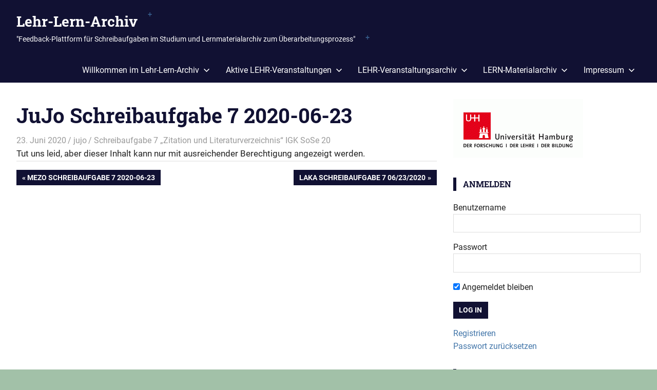

--- FILE ---
content_type: text/html; charset=UTF-8
request_url: https://lehrlernarchiv-schreiben.blogs.uni-hamburg.de/jujo-schreibaufgabe-7-2020-06-23/
body_size: 20029
content:
<!DOCTYPE html>
<html lang="de">

<head>
<meta charset="UTF-8">
<meta name="viewport" content="width=device-width, initial-scale=1">
<link rel="profile" href="https://gmpg.org/xfn/11">
<link rel="pingback" href="https://lehrlernarchiv-schreiben.blogs.uni-hamburg.de/xmlrpc.php">

<title>JuJo Schreibaufgabe 7 2020-06-23 &#8211; Lehr-Lern-Archiv</title>
<script type="text/javascript">var WPAC={}; window.WPAC = WPAC; WPAC = WPAC;WPAC._Options={enable:true,debug:false,menuHelper:true,selectorCommentForm:"#incom-commentform",selectorCommentsContainer:"#comments-and-form",selectorCommentList:".comment-list,.ast-comment-list,.wp-block-comment-template",selectorCommentPagingLinks:"#incom-commentform [class^=\"nav-\"] a",selectorCommentLinks:"#incom-commentform a[href*=\"/comment-page-\"]",selectorRespondContainer:"#respond",selectorErrorContainer:"p:parent",selectorSubmitButton:"#submit",selectorTextarea:"#comment",selectorPostContainer:false,scrollSpeed:500,autoUpdateIdleTime:false,popupOverlayBackgroundColor:"#000000",popupOverlayBackgroundOpacity:false,popupBackgroundColorLoading:"#000000",popupTextColorLoading:"#ffffff",popupBackgroundColorSuccess:"#008000",popupTextColorSuccess:"#FFFFFF",popupBackgroundColorError:"#FF0000",popupTextColorError:"#FFFFFF",popupOpacity:85,popupOpacityTablet:85,popupOpacityMobile:85,popupCornerRadius:5,popupCornerRadiusTablet:5,popupCornerRadiusMobile:5,popupMarginTop:10,popupMarginTopTablet:10,popupMarginTopMobile:10,popupWidth:30,popupWidthTablet:45,popupWidthMobile:75,popupPadding:20,popupPaddingTablet:20,popupPaddingMobile:20,popupFadeIn:400,popupFadeOut:400,popupTimeout:3000,popupTextAlign:"center",popupVerticalAlign:"verticalStart",popupTextFontSize:"20px",popupTextFontSizeTablet:"20px",popupTextFontSizeMobile:"20px",popupZindex:10000,textPosted:"Your comment has been posted. Thank you!",textPostedUnapproved:"Your comment has been posted and is awaiting moderation. Thank you!",textReloadPage:"Reloading page. Please wait.",textPostComment:"Posting your comment. Please wait.",textRefreshComments:"Loading comments. Please wait.",textUnknownError:"Something went wrong, your comment has not been posted.",textErrorTypeComment:"Please type your comment text.",textErrorCommentsClosed:"Sorry, comments are closed for this item.",textErrorMustBeLoggedIn:"Sorry, you must be logged in to post a comment.",textErrorFillRequiredFields:"Please fill the required fields (name, email).",textErrorInvalidEmailAddress:"Please enter a valid email address.",textErrorPostTooQuickly:"You are posting comments too quickly. Please wait a minute and resubmit your comment.",textErrorDuplicateComment:"Duplicate comment detected. It looks like you have already submitted this comment.",callbackOnBeforeSelectElements:false,callbackOnBeforeSubmitComment:false,callbackOnAfterPostComment:false,callbackOnBeforeUpdateComments:"var newCommentsContainer = jQuery(\"body\").find(\"#comments-and-form\");",callbackOnAfterUpdateComments:"

			// Variables from Inline Comments JS file
			  var idCommentsAndForm = \"comments-and-form\";
			    var idCommentsAndFormHash = \"#\"+idCommentsAndForm;
			  var attDataIncom = \"data-incom\";
			    var attDataIncomComment = attDataIncom+\"-comment\";
			  var classActive = \"incom-active\";
			    var classActiveDot = \".\"+classActive;
			  var dataIncomKey = \"data_incom\";  // Should be the same as $DataIncomKey in class-comments.php

			//// Lets display all comments that are assigned to the specific element/paragraph
			// Step 1: Display the container that contains all comments
			jQuery(\"#comments-and-form\").show();

			// Step 2: Extract the newly submitted comment's ID from the URL
			var getIdNewComment = commentUrl.indexOf(\"#\") >= 0 ? commentUrl.substr(commentUrl.indexOf(\"#\")) : null;
			var idNewComment = jQuery( getIdNewComment );

			// Step 3: Define the attribute that is needed for the next steps
			var attDataIncomComment = 'data-incom-comment';
			var attFromSource = idNewComment.attr( attDataIncomComment );

			// Step 4: This test is needed to make replies to parent comments work 
			if ( attFromSource === \"\" )  {
				attFromSource = idNewComment.parents(\".depth-1\").attr( attDataIncomComment );
			}

			// Step 5: Display all comments with the same attDataIncomComment (because they are assigned to the same section) and all their children
			var selectByAtt = '[' + attDataIncomComment + '=' + attFromSource + ']';
			jQuery( selectByAtt + ', ' + selectByAtt + ' .children li' ).show();

			// Add class that indicates the newest submitted comment
			idNewComment.addClass(\"incom-comment-newest\");

			// Add a hidden input field in order to assign a comment to a specific section when he is submitted
			var $attDataIncomValue = jQuery( classActiveDot ).attr( attDataIncom );
		    var input = jQuery( '<input>' )
			  .attr( 'type', 'hidden' )
			  .attr( 'name', dataIncomKey ).val( $attDataIncomValue );
			jQuery( idCommentsAndFormHash + ' .form-submit' ).append( jQuery( input ) );

			// Update count of bubble
			function isInt(value) {
			  var x;
			  if (isNaN(value)) {
			    return false;
			  }
			  x = parseFloat(value);
			  return (x | 0) === x;
			}

			var bubble = jQuery( \".incom-bubble-active a\" );
			if (isInt(bubble.text())) {
				bubble.text( parseInt( bubble.text(), 10 ) + 1 );
			} else {
				bubble.text(1);
			}

			bubble.parent().addClass(\"incom-bubble-static\").css(\"display\",\"block\");
		",commentPagesUrlRegex:false,disableUrlUpdate:false,disableScrollToAnchor:false,useUncompressedScripts:false,placeScriptsInFooter:true,optimizeAjaxResponse:false,baseUrl:false,disableCache:false,enableByQuery:false,lazyLoadEnabled:false,lazyLoadDisplay:"overlay",lazyLoadInlineDisplayLocation:"comments",lazyLoadInlineDisplayElement:"#comments",lazyLoadInlineLoadingType:"spinner",lazyLoadInlineSpinner:"LoadingGray1",lazyLoadInlineSpinnerLabelEnabled:true,lazyLoadInlineSpinnerContainerBackgroundColor:"#333333",lazyLoadInlineSpinnerContainerBackgroundColorOpacity:true,lazyLoadInlineSpinnerLabel:"Loading comments...",lazyLoadInlineSpinnerLabelColor:"#FFFFFF",lazyLoadInlineSpinnerIconColor:"#FFFFFF",lazyLoadInlineSpinnerLayoutType:"horizontal",lazyLoadInlineSpinnerLayoutAlignment:"left",lazyLoadInlineSpinnerLayoutRTL:false,lazyLoadTrigger:"domready",lazyLoadTriggerElement:false,lazyLoadInlineSpinnerSpeed:1.25,lazyLoadTriggerScrollOffset:false,lazyLoadPaginationEnabled:false,lazyLoadCommentsPerPage:30,lazyLoadUseThemePagination:true,lazyLoadPaginationStyle:"nextPrev",lazyLoadPaginationLocation:"bottom",lazyLoadingPaginationScrollToTop:true,lazyLoadInlineSpinnerLabelFontSizeDesktop:42,lazyLoadInlineSpinnerSizeDesktop:72,lazyLoadInlineSpinnerLabelLineHeightDesktop:54,lazyLoadInlineSpinnerContainerPaddingDesktop:35,lazyLoadInlineSpinnerGapDesktop:20,lazyLoadInlineSpinnerLabelFontSizeTablet:36,lazyLoadInlineSpinnerSizeTablet:65,lazyLoadInlineSpinnerLabelLineHeightTablet:42,lazyLoadInlineSpinnerContainerPaddingTablet:25,lazyLoadInlineSpinnerGapTablet:15,lazyLoadInlineSpinnerLabelFontSizeMobile:28,lazyLoadInlineSpinnerSizeMobile:48,lazyLoadInlineSpinnerLabelLineHeightMobile:34,lazyLoadInlineSpinnerContainerPaddingMobile:20,lazyLoadInlineSpinnerGapMobile:15,lazyLoadInlineSkeletonLoadingLabelEnabled:false,lazyLoadInlineSkeletonLoadingLabel:"Loading comments...",lazyLoadInlineSkeletonItemsShow:2,lazyLoadInlineSkeletonBackgroundColor:"#EEEEEE",lazyLoadInlineSkeletonHighlightColor:"#dedede",lazyLoadInlineSkeletonHeadingColor:"#333333",lazyLoadInlineSkeletonHeadingFontSize:24,lazyLoadInlineSkeletonHeadingLineHeight:1.5,lazyLoadInlineShortcode:false,lazyLoadInlineLoadingButtonLabel:"Load Comments",lazyLoadInlineLoadingButtonLabelLoading:"Loading Comments...",lazyLoadInlineButtonSpinner:"LoadingGray1",lazyLoadInlineButtonLabel:"Load Comments",lazyLoadInlineButtonLabelLoading:"Loading Comments...",lazyLoadInlineButtonAppearance:"solid",lazyLoadInlineButtonUseThemeStyles:true,lazyLoadInlineButtonBackgroundColor:"#333333",lazyLoadInlineButtonBackgroundColorHover:"#444444",lazyLoadInlineButtonTextColor:"#FFFFFF",lazyLoadInlineButtonTextColorHover:"#FFFFFF",lazyLoadInlineButtonBorderColor:"#333333",lazyLoadInlineButtonBorderColorHover:"#444444",lazyLoadInlineButtonBorderWidth:true,lazyLoadInlineButtonBorderRadius:5,lazyLoadInlineButtonPaddingTop:12,lazyLoadInlineButtonPaddingRight:24,lazyLoadInlineButtonPaddingBottom:12,lazyLoadInlineButtonPaddingLeft:24,lazyLoadInlineButtonFontSize:16,lazyLoadInlineButtonLineHeight:1.5,lazyLoadInlineButtonFontWeight:600,lazyLoadInlineButtonFontFamily:"inherit",lazyLoadInlineButtonAlign:"center",firstTimeInstall:false,lazyLoadIntoElement:false,commentsEnabled:false,version:"3.1.2"};</script><meta name='robots' content='max-image-preview:large' />
<link rel="alternate" type="application/rss+xml" title="Lehr-Lern-Archiv &raquo; Feed" href="https://lehrlernarchiv-schreiben.blogs.uni-hamburg.de/feed/" />
<link rel="alternate" type="application/rss+xml" title="Lehr-Lern-Archiv &raquo; Kommentar-Feed" href="https://lehrlernarchiv-schreiben.blogs.uni-hamburg.de/comments/feed/" />
<link rel="alternate" type="application/rss+xml" title="Lehr-Lern-Archiv &raquo; JuJo Schreibaufgabe 7 2020-06-23-Kommentar-Feed" href="https://lehrlernarchiv-schreiben.blogs.uni-hamburg.de/jujo-schreibaufgabe-7-2020-06-23/feed/" />
<link rel="alternate" title="oEmbed (JSON)" type="application/json+oembed" href="https://lehrlernarchiv-schreiben.blogs.uni-hamburg.de/wp-json/oembed/1.0/embed?url=https%3A%2F%2Flehrlernarchiv-schreiben.blogs.uni-hamburg.de%2Fjujo-schreibaufgabe-7-2020-06-23%2F" />
<link rel="alternate" title="oEmbed (XML)" type="text/xml+oembed" href="https://lehrlernarchiv-schreiben.blogs.uni-hamburg.de/wp-json/oembed/1.0/embed?url=https%3A%2F%2Flehrlernarchiv-schreiben.blogs.uni-hamburg.de%2Fjujo-schreibaufgabe-7-2020-06-23%2F&#038;format=xml" />
	<style>
		:root {
			--wpac-popup-opacity: 0.85;
			--wpac-popup-corner-radius: 5px;
			--wpac-popup-margin-top: 10px;
			--wpac-popup-width: 30%;
			--wpac-popup-padding: 20px;
			--wpac-popup-font-size: 20px;
			--wpac-popup-line-height: 1.2;
		}
		/* tablet styles */
		@media screen and (max-width: 1024px) {
			.wpac-overlay {
				--wpac-popup-opacity: 0.85;
				--wpac-popup-corner-radius: 5px;
				--wpac-popup-margin-top: 10px;
				--wpac-popup-width: 45%;
				--wpac-popup-padding: 20px;
				--wpac-popup-font-size: 20px;
			}
		}
		/* mobile styles */
		@media screen and (max-width: 768px) {
			.wpac-overlay {
				--wpac-popup-opacity: 0.85;
				--wpac-popup-corner-radius: 5px;
				--wpac-popup-margin-top: 10px;
				--wpac-popup-width: 75%;
				--wpac-popup-padding: 20px;
				--wpac-popup-font-size: 20px;
			}
		}
		.wpac-overlay {
			display: none;
			opacity: var(--wpac-popup-opacity);
			border-radius: var(--wpac-popup-corner-radius);
			margin-top: var(--wpac-popup-margin-top);
			padding: var(--wpac-popup-padding) !important;
			font-size: var(--wpac-popup-font-size) !important;
			line-height: var(--wpac-popup-line-height);
			margin: 0 auto;
		}
	</style>
	<style id='wp-img-auto-sizes-contain-inline-css' type='text/css'>
img:is([sizes=auto i],[sizes^="auto," i]){contain-intrinsic-size:3000px 1500px}
/*# sourceURL=wp-img-auto-sizes-contain-inline-css */
</style>
<link rel='stylesheet' id='gridbox-theme-fonts-css' href='https://lehrlernarchiv-schreiben.blogs.uni-hamburg.de/wp-content/fonts/18a0222b7287da8191c2c74766ac50eb.css?ver=20201110' type='text/css' media='all' />
<style id='wp-emoji-styles-inline-css' type='text/css'>

	img.wp-smiley, img.emoji {
		display: inline !important;
		border: none !important;
		box-shadow: none !important;
		height: 1em !important;
		width: 1em !important;
		margin: 0 0.07em !important;
		vertical-align: -0.1em !important;
		background: none !important;
		padding: 0 !important;
	}
/*# sourceURL=wp-emoji-styles-inline-css */
</style>
<style id='wp-block-library-inline-css' type='text/css'>
:root{--wp-block-synced-color:#7a00df;--wp-block-synced-color--rgb:122,0,223;--wp-bound-block-color:var(--wp-block-synced-color);--wp-editor-canvas-background:#ddd;--wp-admin-theme-color:#007cba;--wp-admin-theme-color--rgb:0,124,186;--wp-admin-theme-color-darker-10:#006ba1;--wp-admin-theme-color-darker-10--rgb:0,107,160.5;--wp-admin-theme-color-darker-20:#005a87;--wp-admin-theme-color-darker-20--rgb:0,90,135;--wp-admin-border-width-focus:2px}@media (min-resolution:192dpi){:root{--wp-admin-border-width-focus:1.5px}}.wp-element-button{cursor:pointer}:root .has-very-light-gray-background-color{background-color:#eee}:root .has-very-dark-gray-background-color{background-color:#313131}:root .has-very-light-gray-color{color:#eee}:root .has-very-dark-gray-color{color:#313131}:root .has-vivid-green-cyan-to-vivid-cyan-blue-gradient-background{background:linear-gradient(135deg,#00d084,#0693e3)}:root .has-purple-crush-gradient-background{background:linear-gradient(135deg,#34e2e4,#4721fb 50%,#ab1dfe)}:root .has-hazy-dawn-gradient-background{background:linear-gradient(135deg,#faaca8,#dad0ec)}:root .has-subdued-olive-gradient-background{background:linear-gradient(135deg,#fafae1,#67a671)}:root .has-atomic-cream-gradient-background{background:linear-gradient(135deg,#fdd79a,#004a59)}:root .has-nightshade-gradient-background{background:linear-gradient(135deg,#330968,#31cdcf)}:root .has-midnight-gradient-background{background:linear-gradient(135deg,#020381,#2874fc)}:root{--wp--preset--font-size--normal:16px;--wp--preset--font-size--huge:42px}.has-regular-font-size{font-size:1em}.has-larger-font-size{font-size:2.625em}.has-normal-font-size{font-size:var(--wp--preset--font-size--normal)}.has-huge-font-size{font-size:var(--wp--preset--font-size--huge)}.has-text-align-center{text-align:center}.has-text-align-left{text-align:left}.has-text-align-right{text-align:right}.has-fit-text{white-space:nowrap!important}#end-resizable-editor-section{display:none}.aligncenter{clear:both}.items-justified-left{justify-content:flex-start}.items-justified-center{justify-content:center}.items-justified-right{justify-content:flex-end}.items-justified-space-between{justify-content:space-between}.screen-reader-text{border:0;clip-path:inset(50%);height:1px;margin:-1px;overflow:hidden;padding:0;position:absolute;width:1px;word-wrap:normal!important}.screen-reader-text:focus{background-color:#ddd;clip-path:none;color:#444;display:block;font-size:1em;height:auto;left:5px;line-height:normal;padding:15px 23px 14px;text-decoration:none;top:5px;width:auto;z-index:100000}html :where(.has-border-color){border-style:solid}html :where([style*=border-top-color]){border-top-style:solid}html :where([style*=border-right-color]){border-right-style:solid}html :where([style*=border-bottom-color]){border-bottom-style:solid}html :where([style*=border-left-color]){border-left-style:solid}html :where([style*=border-width]){border-style:solid}html :where([style*=border-top-width]){border-top-style:solid}html :where([style*=border-right-width]){border-right-style:solid}html :where([style*=border-bottom-width]){border-bottom-style:solid}html :where([style*=border-left-width]){border-left-style:solid}html :where(img[class*=wp-image-]){height:auto;max-width:100%}:where(figure){margin:0 0 1em}html :where(.is-position-sticky){--wp-admin--admin-bar--position-offset:var(--wp-admin--admin-bar--height,0px)}@media screen and (max-width:600px){html :where(.is-position-sticky){--wp-admin--admin-bar--position-offset:0px}}

/*# sourceURL=wp-block-library-inline-css */
</style><style id='global-styles-inline-css' type='text/css'>
:root{--wp--preset--aspect-ratio--square: 1;--wp--preset--aspect-ratio--4-3: 4/3;--wp--preset--aspect-ratio--3-4: 3/4;--wp--preset--aspect-ratio--3-2: 3/2;--wp--preset--aspect-ratio--2-3: 2/3;--wp--preset--aspect-ratio--16-9: 16/9;--wp--preset--aspect-ratio--9-16: 9/16;--wp--preset--color--black: #000000;--wp--preset--color--cyan-bluish-gray: #abb8c3;--wp--preset--color--white: #ffffff;--wp--preset--color--pale-pink: #f78da7;--wp--preset--color--vivid-red: #cf2e2e;--wp--preset--color--luminous-vivid-orange: #ff6900;--wp--preset--color--luminous-vivid-amber: #fcb900;--wp--preset--color--light-green-cyan: #7bdcb5;--wp--preset--color--vivid-green-cyan: #00d084;--wp--preset--color--pale-cyan-blue: #8ed1fc;--wp--preset--color--vivid-cyan-blue: #0693e3;--wp--preset--color--vivid-purple: #9b51e0;--wp--preset--color--primary: #4477aa;--wp--preset--color--secondary: #114477;--wp--preset--color--tertiary: #111133;--wp--preset--color--accent: #117744;--wp--preset--color--highlight: #aa445e;--wp--preset--color--light-gray: #dddddd;--wp--preset--color--gray: #999999;--wp--preset--color--dark-gray: #222222;--wp--preset--gradient--vivid-cyan-blue-to-vivid-purple: linear-gradient(135deg,rgb(6,147,227) 0%,rgb(155,81,224) 100%);--wp--preset--gradient--light-green-cyan-to-vivid-green-cyan: linear-gradient(135deg,rgb(122,220,180) 0%,rgb(0,208,130) 100%);--wp--preset--gradient--luminous-vivid-amber-to-luminous-vivid-orange: linear-gradient(135deg,rgb(252,185,0) 0%,rgb(255,105,0) 100%);--wp--preset--gradient--luminous-vivid-orange-to-vivid-red: linear-gradient(135deg,rgb(255,105,0) 0%,rgb(207,46,46) 100%);--wp--preset--gradient--very-light-gray-to-cyan-bluish-gray: linear-gradient(135deg,rgb(238,238,238) 0%,rgb(169,184,195) 100%);--wp--preset--gradient--cool-to-warm-spectrum: linear-gradient(135deg,rgb(74,234,220) 0%,rgb(151,120,209) 20%,rgb(207,42,186) 40%,rgb(238,44,130) 60%,rgb(251,105,98) 80%,rgb(254,248,76) 100%);--wp--preset--gradient--blush-light-purple: linear-gradient(135deg,rgb(255,206,236) 0%,rgb(152,150,240) 100%);--wp--preset--gradient--blush-bordeaux: linear-gradient(135deg,rgb(254,205,165) 0%,rgb(254,45,45) 50%,rgb(107,0,62) 100%);--wp--preset--gradient--luminous-dusk: linear-gradient(135deg,rgb(255,203,112) 0%,rgb(199,81,192) 50%,rgb(65,88,208) 100%);--wp--preset--gradient--pale-ocean: linear-gradient(135deg,rgb(255,245,203) 0%,rgb(182,227,212) 50%,rgb(51,167,181) 100%);--wp--preset--gradient--electric-grass: linear-gradient(135deg,rgb(202,248,128) 0%,rgb(113,206,126) 100%);--wp--preset--gradient--midnight: linear-gradient(135deg,rgb(2,3,129) 0%,rgb(40,116,252) 100%);--wp--preset--font-size--small: 13px;--wp--preset--font-size--medium: 20px;--wp--preset--font-size--large: 36px;--wp--preset--font-size--x-large: 42px;--wp--preset--spacing--20: 0.44rem;--wp--preset--spacing--30: 0.67rem;--wp--preset--spacing--40: 1rem;--wp--preset--spacing--50: 1.5rem;--wp--preset--spacing--60: 2.25rem;--wp--preset--spacing--70: 3.38rem;--wp--preset--spacing--80: 5.06rem;--wp--preset--shadow--natural: 6px 6px 9px rgba(0, 0, 0, 0.2);--wp--preset--shadow--deep: 12px 12px 50px rgba(0, 0, 0, 0.4);--wp--preset--shadow--sharp: 6px 6px 0px rgba(0, 0, 0, 0.2);--wp--preset--shadow--outlined: 6px 6px 0px -3px rgb(255, 255, 255), 6px 6px rgb(0, 0, 0);--wp--preset--shadow--crisp: 6px 6px 0px rgb(0, 0, 0);}:where(.is-layout-flex){gap: 0.5em;}:where(.is-layout-grid){gap: 0.5em;}body .is-layout-flex{display: flex;}.is-layout-flex{flex-wrap: wrap;align-items: center;}.is-layout-flex > :is(*, div){margin: 0;}body .is-layout-grid{display: grid;}.is-layout-grid > :is(*, div){margin: 0;}:where(.wp-block-columns.is-layout-flex){gap: 2em;}:where(.wp-block-columns.is-layout-grid){gap: 2em;}:where(.wp-block-post-template.is-layout-flex){gap: 1.25em;}:where(.wp-block-post-template.is-layout-grid){gap: 1.25em;}.has-black-color{color: var(--wp--preset--color--black) !important;}.has-cyan-bluish-gray-color{color: var(--wp--preset--color--cyan-bluish-gray) !important;}.has-white-color{color: var(--wp--preset--color--white) !important;}.has-pale-pink-color{color: var(--wp--preset--color--pale-pink) !important;}.has-vivid-red-color{color: var(--wp--preset--color--vivid-red) !important;}.has-luminous-vivid-orange-color{color: var(--wp--preset--color--luminous-vivid-orange) !important;}.has-luminous-vivid-amber-color{color: var(--wp--preset--color--luminous-vivid-amber) !important;}.has-light-green-cyan-color{color: var(--wp--preset--color--light-green-cyan) !important;}.has-vivid-green-cyan-color{color: var(--wp--preset--color--vivid-green-cyan) !important;}.has-pale-cyan-blue-color{color: var(--wp--preset--color--pale-cyan-blue) !important;}.has-vivid-cyan-blue-color{color: var(--wp--preset--color--vivid-cyan-blue) !important;}.has-vivid-purple-color{color: var(--wp--preset--color--vivid-purple) !important;}.has-black-background-color{background-color: var(--wp--preset--color--black) !important;}.has-cyan-bluish-gray-background-color{background-color: var(--wp--preset--color--cyan-bluish-gray) !important;}.has-white-background-color{background-color: var(--wp--preset--color--white) !important;}.has-pale-pink-background-color{background-color: var(--wp--preset--color--pale-pink) !important;}.has-vivid-red-background-color{background-color: var(--wp--preset--color--vivid-red) !important;}.has-luminous-vivid-orange-background-color{background-color: var(--wp--preset--color--luminous-vivid-orange) !important;}.has-luminous-vivid-amber-background-color{background-color: var(--wp--preset--color--luminous-vivid-amber) !important;}.has-light-green-cyan-background-color{background-color: var(--wp--preset--color--light-green-cyan) !important;}.has-vivid-green-cyan-background-color{background-color: var(--wp--preset--color--vivid-green-cyan) !important;}.has-pale-cyan-blue-background-color{background-color: var(--wp--preset--color--pale-cyan-blue) !important;}.has-vivid-cyan-blue-background-color{background-color: var(--wp--preset--color--vivid-cyan-blue) !important;}.has-vivid-purple-background-color{background-color: var(--wp--preset--color--vivid-purple) !important;}.has-black-border-color{border-color: var(--wp--preset--color--black) !important;}.has-cyan-bluish-gray-border-color{border-color: var(--wp--preset--color--cyan-bluish-gray) !important;}.has-white-border-color{border-color: var(--wp--preset--color--white) !important;}.has-pale-pink-border-color{border-color: var(--wp--preset--color--pale-pink) !important;}.has-vivid-red-border-color{border-color: var(--wp--preset--color--vivid-red) !important;}.has-luminous-vivid-orange-border-color{border-color: var(--wp--preset--color--luminous-vivid-orange) !important;}.has-luminous-vivid-amber-border-color{border-color: var(--wp--preset--color--luminous-vivid-amber) !important;}.has-light-green-cyan-border-color{border-color: var(--wp--preset--color--light-green-cyan) !important;}.has-vivid-green-cyan-border-color{border-color: var(--wp--preset--color--vivid-green-cyan) !important;}.has-pale-cyan-blue-border-color{border-color: var(--wp--preset--color--pale-cyan-blue) !important;}.has-vivid-cyan-blue-border-color{border-color: var(--wp--preset--color--vivid-cyan-blue) !important;}.has-vivid-purple-border-color{border-color: var(--wp--preset--color--vivid-purple) !important;}.has-vivid-cyan-blue-to-vivid-purple-gradient-background{background: var(--wp--preset--gradient--vivid-cyan-blue-to-vivid-purple) !important;}.has-light-green-cyan-to-vivid-green-cyan-gradient-background{background: var(--wp--preset--gradient--light-green-cyan-to-vivid-green-cyan) !important;}.has-luminous-vivid-amber-to-luminous-vivid-orange-gradient-background{background: var(--wp--preset--gradient--luminous-vivid-amber-to-luminous-vivid-orange) !important;}.has-luminous-vivid-orange-to-vivid-red-gradient-background{background: var(--wp--preset--gradient--luminous-vivid-orange-to-vivid-red) !important;}.has-very-light-gray-to-cyan-bluish-gray-gradient-background{background: var(--wp--preset--gradient--very-light-gray-to-cyan-bluish-gray) !important;}.has-cool-to-warm-spectrum-gradient-background{background: var(--wp--preset--gradient--cool-to-warm-spectrum) !important;}.has-blush-light-purple-gradient-background{background: var(--wp--preset--gradient--blush-light-purple) !important;}.has-blush-bordeaux-gradient-background{background: var(--wp--preset--gradient--blush-bordeaux) !important;}.has-luminous-dusk-gradient-background{background: var(--wp--preset--gradient--luminous-dusk) !important;}.has-pale-ocean-gradient-background{background: var(--wp--preset--gradient--pale-ocean) !important;}.has-electric-grass-gradient-background{background: var(--wp--preset--gradient--electric-grass) !important;}.has-midnight-gradient-background{background: var(--wp--preset--gradient--midnight) !important;}.has-small-font-size{font-size: var(--wp--preset--font-size--small) !important;}.has-medium-font-size{font-size: var(--wp--preset--font-size--medium) !important;}.has-large-font-size{font-size: var(--wp--preset--font-size--large) !important;}.has-x-large-font-size{font-size: var(--wp--preset--font-size--x-large) !important;}
/*# sourceURL=global-styles-inline-css */
</style>

<style id='classic-theme-styles-inline-css' type='text/css'>
/*! This file is auto-generated */
.wp-block-button__link{color:#fff;background-color:#32373c;border-radius:9999px;box-shadow:none;text-decoration:none;padding:calc(.667em + 2px) calc(1.333em + 2px);font-size:1.125em}.wp-block-file__button{background:#32373c;color:#fff;text-decoration:none}
/*# sourceURL=/wp-includes/css/classic-themes.min.css */
</style>
<link rel='stylesheet' id='searchandfilter-css' href='https://lehrlernarchiv-schreiben.blogs.uni-hamburg.de/wp-content/plugins/search-filter/style.css?ver=1' type='text/css' media='all' />
<link rel='stylesheet' id='sidebar-login-css' href='https://lehrlernarchiv-schreiben.blogs.uni-hamburg.de/wp-content/plugins/sidebar-login/build/sidebar-login.css?ver=1603280355' type='text/css' media='all' />
<link rel='stylesheet' id='gridbox-stylesheet-css' href='https://lehrlernarchiv-schreiben.blogs.uni-hamburg.de/wp-content/themes/gridbox/style.css?ver=2.4.2' type='text/css' media='all' />
<link rel='stylesheet' id='gridbox-safari-flexbox-fixes-css' href='https://lehrlernarchiv-schreiben.blogs.uni-hamburg.de/wp-content/themes/gridbox/assets/css/safari-flexbox-fixes.css?ver=20200420' type='text/css' media='all' />
<link rel='stylesheet' id='incom-style-css' href='https://lehrlernarchiv-schreiben.blogs.uni-hamburg.de/wp-content/plugins/inline-comments/css/min/style-wp.css?ver=6.9' type='text/css' media='all' />
<script type="text/javascript" src="https://lehrlernarchiv-schreiben.blogs.uni-hamburg.de/wp-includes/js/jquery/jquery.min.js?ver=3.7.1" id="jquery-core-js"></script>
<script type="text/javascript" src="https://lehrlernarchiv-schreiben.blogs.uni-hamburg.de/wp-includes/js/jquery/jquery-migrate.min.js?ver=3.4.1" id="jquery-migrate-js"></script>
<script type="text/javascript" src="https://lehrlernarchiv-schreiben.blogs.uni-hamburg.de/wp-content/themes/gridbox/assets/js/svgxuse.min.js?ver=1.2.6" id="svgxuse-js"></script>
<script type="text/javascript" src="https://lehrlernarchiv-schreiben.blogs.uni-hamburg.de/wp-content/plugins/inline-comments/js/min/inline-comments.min.js?ver=2.3" id="incom-js-js"></script>
<link rel="https://api.w.org/" href="https://lehrlernarchiv-schreiben.blogs.uni-hamburg.de/wp-json/" /><link rel="alternate" title="JSON" type="application/json" href="https://lehrlernarchiv-schreiben.blogs.uni-hamburg.de/wp-json/wp/v2/posts/10939" /><link rel="EditURI" type="application/rsd+xml" title="RSD" href="https://lehrlernarchiv-schreiben.blogs.uni-hamburg.de/xmlrpc.php?rsd" />
<meta name="generator" content="WordPress 6.9" />
<link rel="canonical" href="https://lehrlernarchiv-schreiben.blogs.uni-hamburg.de/jujo-schreibaufgabe-7-2020-06-23/" />
<link rel='shortlink' href='https://lehrlernarchiv-schreiben.blogs.uni-hamburg.de/?p=10939' />
        <style type="text/css" id="pf-main-css">
            
				@media screen {
					.printfriendly {
						z-index: 1000; position: relative
					}
					.printfriendly a, .printfriendly a:link, .printfriendly a:visited, .printfriendly a:hover, .printfriendly a:active {
						font-weight: 600;
						cursor: pointer;
						text-decoration: none;
						border: none;
						-webkit-box-shadow: none;
						-moz-box-shadow: none;
						box-shadow: none;
						outline:none;
						font-size: 14px !important;
						color: #6D9F00 !important;
					}
					.printfriendly.pf-alignleft {
						float: left;
					}
					.printfriendly.pf-alignright {
						float: right;
					}
					.printfriendly.pf-aligncenter {
						justify-content: center;
						display: flex; align-items: center;
					}
				}

				.pf-button-img {
					border: none;
					-webkit-box-shadow: none;
					-moz-box-shadow: none;
					box-shadow: none;
					padding: 0;
					margin: 0;
					display: inline;
					vertical-align: middle;
				}

				img.pf-button-img + .pf-button-text {
					margin-left: 6px;
				}

				@media print {
					.printfriendly {
						display: none;
					}
				}
				        </style>

            
        <style type="text/css" id="pf-excerpt-styles">
          .pf-button.pf-button-excerpt {
              display: none;
           }
        </style>

            <script type="text/javascript" src="https://lehrlernarchiv-schreiben.blogs.uni-hamburg.de/wp-content/plugins/si-captcha-for-wordpress/captcha/si_captcha.js?ver=1769010898"></script>
<!-- begin SI CAPTCHA Anti-Spam - login/register form style -->
<style type="text/css">
.si_captcha_small { width:175px; height:45px; padding-top:10px; padding-bottom:10px; }
.si_captcha_large { width:250px; height:60px; padding-top:10px; padding-bottom:10px; }
img#si_image_com { border-style:none; margin:0; padding-right:5px; float:left; }
img#si_image_reg { border-style:none; margin:0; padding-right:5px; float:left; }
img#si_image_log { border-style:none; margin:0; padding-right:5px; float:left; }
img#si_image_side_login { border-style:none; margin:0; padding-right:5px; float:left; }
img#si_image_checkout { border-style:none; margin:0; padding-right:5px; float:left; }
img#si_image_jetpack { border-style:none; margin:0; padding-right:5px; float:left; }
img#si_image_bbpress_topic { border-style:none; margin:0; padding-right:5px; float:left; }
.si_captcha_refresh { border-style:none; margin:0; vertical-align:bottom; }
div#si_captcha_input { display:block; padding-top:15px; padding-bottom:5px; }
label#si_captcha_code_label { margin:0; }
input#si_captcha_code_input { width:65px; }
p#si_captcha_code_p { clear: left; padding-top:10px; }
.si-captcha-jetpack-error { color:#DC3232; }
</style>
<!-- end SI CAPTCHA Anti-Spam - login/register form style -->
<style type="text/css" id="custom-background-css">
body.custom-background { background-color: #a2c1a8; }
</style>
	<style type="text/css"></style></head>

<body data-rsssl=1 class="wp-singular post-template-default single single-post postid-10939 single-format-standard custom-background wp-embed-responsive wp-theme-gridbox post-layout-three-columns post-layout-columns inline-comments">

	
	<div id="page" class="hfeed site">

		<a class="skip-link screen-reader-text" href="#content">Zum Inhalt springen</a>

		
		
		<header id="masthead" class="site-header clearfix" role="banner">

			<div class="header-main container clearfix">

				<div id="logo" class="site-branding clearfix">

										
			<p class="site-title"><a href="https://lehrlernarchiv-schreiben.blogs.uni-hamburg.de/" rel="home">Lehr-Lern-Archiv</a></p>

								
			<p class="site-description">&quot;Feedback-Plattform für Schreibaufgaben im Studium und Lernmaterialarchiv zum Überarbeitungsprozess&quot;</p>

			
				</div><!-- .site-branding -->

				

	
	<button class="primary-menu-toggle menu-toggle" aria-controls="primary-menu" aria-expanded="false" >
		<svg class="icon icon-menu" aria-hidden="true" role="img"> <use xlink:href="https://lehrlernarchiv-schreiben.blogs.uni-hamburg.de/wp-content/themes/gridbox/assets/icons/genericons-neue.svg#menu"></use> </svg><svg class="icon icon-close" aria-hidden="true" role="img"> <use xlink:href="https://lehrlernarchiv-schreiben.blogs.uni-hamburg.de/wp-content/themes/gridbox/assets/icons/genericons-neue.svg#close"></use> </svg>		<span class="menu-toggle-text screen-reader-text">Menü</span>
	</button>

	<div class="primary-navigation">

		<nav id="site-navigation" class="main-navigation" role="navigation"  aria-label="Primäres Menü">

			<ul id="primary-menu" class="menu"><li id="menu-item-14" class="menu-item menu-item-type-post_type menu-item-object-page menu-item-home menu-item-has-children menu-item-14"><a href="https://lehrlernarchiv-schreiben.blogs.uni-hamburg.de/">Willkommen im Lehr-Lern-Archiv<svg class="icon icon-expand" aria-hidden="true" role="img"> <use xlink:href="https://lehrlernarchiv-schreiben.blogs.uni-hamburg.de/wp-content/themes/gridbox/assets/icons/genericons-neue.svg#expand"></use> </svg></a>
<ul class="sub-menu">
	<li id="menu-item-6039" class="menu-item menu-item-type-post_type menu-item-object-page menu-item-6039"><a href="https://lehrlernarchiv-schreiben.blogs.uni-hamburg.de/allgemeine-informationen/">Über das Lehr-Lern-Archiv</a></li>
	<li id="menu-item-6103" class="menu-item menu-item-type-taxonomy menu-item-object-category menu-item-6103"><a href="https://lehrlernarchiv-schreiben.blogs.uni-hamburg.de/category/wie-sehen-die-kommentierten-texte-aus/">Wie sehen die kommentierten Texte aus?</a></li>
	<li id="menu-item-97" class="menu-item menu-item-type-taxonomy menu-item-object-category menu-item-has-children menu-item-97"><a href="https://lehrlernarchiv-schreiben.blogs.uni-hamburg.de/category/nutzeranleitungen/">Nutzeranleitungen<svg class="icon icon-expand" aria-hidden="true" role="img"> <use xlink:href="https://lehrlernarchiv-schreiben.blogs.uni-hamburg.de/wp-content/themes/gridbox/assets/icons/genericons-neue.svg#expand"></use> </svg></a>
	<ul class="sub-menu">
		<li id="menu-item-6076" class="menu-item menu-item-type-taxonomy menu-item-object-category menu-item-6076"><a href="https://lehrlernarchiv-schreiben.blogs.uni-hamburg.de/category/nutzeranleitungen/technische-anleitungen/">Wie funktioniert denn das?</a></li>
		<li id="menu-item-6077" class="menu-item menu-item-type-taxonomy menu-item-object-category menu-item-6077"><a href="https://lehrlernarchiv-schreiben.blogs.uni-hamburg.de/category/nutzeranleitungen/feedback-anleitungen/">Wie gebe ich Feedback?</a></li>
		<li id="menu-item-7424" class="menu-item menu-item-type-taxonomy menu-item-object-category menu-item-7424"><a href="https://lehrlernarchiv-schreiben.blogs.uni-hamburg.de/category/seminar-testdozentin-wise-19-20/">Seminar Testdozentin WiSe 19/20</a></li>
	</ul>
</li>
</ul>
</li>
<li id="menu-item-6043" class="menu-item menu-item-type-post_type menu-item-object-page menu-item-has-children menu-item-6043"><a href="https://lehrlernarchiv-schreiben.blogs.uni-hamburg.de/aktive-seminare/">Aktive LEHR-Veranstaltungen<svg class="icon icon-expand" aria-hidden="true" role="img"> <use xlink:href="https://lehrlernarchiv-schreiben.blogs.uni-hamburg.de/wp-content/themes/gridbox/assets/icons/genericons-neue.svg#expand"></use> </svg></a>
<ul class="sub-menu">
	<li id="menu-item-12446" class="menu-item menu-item-type-taxonomy menu-item-object-category menu-item-has-children menu-item-12446"><a href="https://lehrlernarchiv-schreiben.blogs.uni-hamburg.de/category/uebung-althoff-soso-21/">Übung Althoff SoSe 21<svg class="icon icon-expand" aria-hidden="true" role="img"> <use xlink:href="https://lehrlernarchiv-schreiben.blogs.uni-hamburg.de/wp-content/themes/gridbox/assets/icons/genericons-neue.svg#expand"></use> </svg></a>
	<ul class="sub-menu">
		<li id="menu-item-12447" class="menu-item menu-item-type-taxonomy menu-item-object-category menu-item-12447"><a href="https://lehrlernarchiv-schreiben.blogs.uni-hamburg.de/category/uebung-althoff-soso-21/teilnehmerinnenliste-uebung-althoff-soso-21/">Teilnehmer:innenliste Übung Althoff SoSe 21</a></li>
		<li id="menu-item-12448" class="menu-item menu-item-type-taxonomy menu-item-object-category menu-item-12448"><a href="https://lehrlernarchiv-schreiben.blogs.uni-hamburg.de/category/uebung-althoff-soso-21/schreibaufgabe-1-uebung-althoff-soso-21/">Schreibaufgabe 1 Übung Althoff SoSe 21</a></li>
		<li id="menu-item-12449" class="menu-item menu-item-type-taxonomy menu-item-object-category menu-item-12449"><a href="https://lehrlernarchiv-schreiben.blogs.uni-hamburg.de/category/uebung-althoff-soso-21/schreibaufgabe-2-uebung-althoff-soso-21/">Schreibaufgabe 2 Übung Althoff SoSe 21</a></li>
		<li id="menu-item-12450" class="menu-item menu-item-type-taxonomy menu-item-object-category menu-item-12450"><a href="https://lehrlernarchiv-schreiben.blogs.uni-hamburg.de/category/uebung-althoff-soso-21/schreibaufgabe-3-uebung-althoff-soso-21/">Schreibaufgabe 3 Übung Althoff SoSe 21</a></li>
	</ul>
</li>
</ul>
</li>
<li id="menu-item-5825" class="menu-item menu-item-type-post_type menu-item-object-page menu-item-has-children menu-item-5825"><a href="https://lehrlernarchiv-schreiben.blogs.uni-hamburg.de/lehr-veranstaltungsarchiv/">LEHR-Veranstaltungsarchiv<svg class="icon icon-expand" aria-hidden="true" role="img"> <use xlink:href="https://lehrlernarchiv-schreiben.blogs.uni-hamburg.de/wp-content/themes/gridbox/assets/icons/genericons-neue.svg#expand"></use> </svg></a>
<ul class="sub-menu">
	<li id="menu-item-9069" class="menu-item menu-item-type-post_type menu-item-object-page menu-item-has-children menu-item-9069"><a href="https://lehrlernarchiv-schreiben.blogs.uni-hamburg.de/aktive-seminare/schreibcoaching-durch-die-coronazeit/">[Archiv] Schreibcoaching durch die Coronazeit SoSe 20<svg class="icon icon-expand" aria-hidden="true" role="img"> <use xlink:href="https://lehrlernarchiv-schreiben.blogs.uni-hamburg.de/wp-content/themes/gridbox/assets/icons/genericons-neue.svg#expand"></use> </svg></a>
	<ul class="sub-menu">
		<li id="menu-item-9070" class="menu-item menu-item-type-taxonomy menu-item-object-category menu-item-9070"><a href="https://lehrlernarchiv-schreiben.blogs.uni-hamburg.de/category/schreibcoaching-corona/">Schreibcoaching durch die Coronazeit</a></li>
	</ul>
</li>
	<li id="menu-item-10722" class="menu-item menu-item-type-taxonomy menu-item-object-category menu-item-has-children menu-item-10722"><a href="https://lehrlernarchiv-schreiben.blogs.uni-hamburg.de/category/seminar-backhaus-sose-2020/">[Archiv] Seminar Backhaus SoSe 2020<svg class="icon icon-expand" aria-hidden="true" role="img"> <use xlink:href="https://lehrlernarchiv-schreiben.blogs.uni-hamburg.de/wp-content/themes/gridbox/assets/icons/genericons-neue.svg#expand"></use> </svg></a>
	<ul class="sub-menu">
		<li id="menu-item-10721" class="menu-item menu-item-type-taxonomy menu-item-object-category menu-item-10721"><a href="https://lehrlernarchiv-schreiben.blogs.uni-hamburg.de/category/seminar-backhaus-sose-2020/expose-seminar-backhaus-sose-2020/">Schreibaufgabe 1 &#8222;Gliederung&#8220; Seminar Bachhaus SoSe 2020</a></li>
		<li id="menu-item-10723" class="menu-item menu-item-type-taxonomy menu-item-object-category menu-item-10723"><a href="https://lehrlernarchiv-schreiben.blogs.uni-hamburg.de/category/seminar-backhaus-sose-2020/teilnehmerinnenliste-seminar-backhaus-sose-2020/">Teilnehmer:innenliste Seminar Backhaus SoSe 2020</a></li>
	</ul>
</li>
	<li id="menu-item-9159" class="menu-item menu-item-type-taxonomy menu-item-object-category menu-item-has-children menu-item-9159"><a href="https://lehrlernarchiv-schreiben.blogs.uni-hamburg.de/category/hauptseminar-brockmeyer-soso-20/">[Archiv] Hauptseminar Brockmeyer SoSe 20<svg class="icon icon-expand" aria-hidden="true" role="img"> <use xlink:href="https://lehrlernarchiv-schreiben.blogs.uni-hamburg.de/wp-content/themes/gridbox/assets/icons/genericons-neue.svg#expand"></use> </svg></a>
	<ul class="sub-menu">
		<li id="menu-item-9160" class="menu-item menu-item-type-taxonomy menu-item-object-category menu-item-9160"><a href="https://lehrlernarchiv-schreiben.blogs.uni-hamburg.de/category/hauptseminar-brockmeyer-soso-20/schreibaufgabe-1-themen-pitch-hs-brockmeyer-sose-20/">Schreibaufgabe 1 &#8222;Themen-Pitch&#8220; HS Brockmeyer SoSe 20</a></li>
		<li id="menu-item-9161" class="menu-item menu-item-type-taxonomy menu-item-object-category menu-item-9161"><a href="https://lehrlernarchiv-schreiben.blogs.uni-hamburg.de/category/hauptseminar-brockmeyer-soso-20/schreibaufgabe-2-mini-expose-hs-brockmeyer-sose-20/">Schreibaufgabe 2 &#8222;Mini-Exposé&#8220; HS Brockmeyer SoSe 20</a></li>
		<li id="menu-item-9165" class="menu-item menu-item-type-taxonomy menu-item-object-category menu-item-9165"><a href="https://lehrlernarchiv-schreiben.blogs.uni-hamburg.de/category/hauptseminar-brockmeyer-soso-20/teilnehmerinnenliste-hs-brockmeyer-soso-20/">Teilnehmer:innenliste HS Brockmeyer SoSe 20</a></li>
	</ul>
</li>
	<li id="menu-item-9163" class="menu-item menu-item-type-taxonomy menu-item-object-category menu-item-has-children menu-item-9163"><a href="https://lehrlernarchiv-schreiben.blogs.uni-hamburg.de/category/proseminar-brockmeyer-soso-20/">[Archiv] Proseminar Brockmeyer SoSe 20<svg class="icon icon-expand" aria-hidden="true" role="img"> <use xlink:href="https://lehrlernarchiv-schreiben.blogs.uni-hamburg.de/wp-content/themes/gridbox/assets/icons/genericons-neue.svg#expand"></use> </svg></a>
	<ul class="sub-menu">
		<li id="menu-item-9164" class="menu-item menu-item-type-taxonomy menu-item-object-category menu-item-9164"><a href="https://lehrlernarchiv-schreiben.blogs.uni-hamburg.de/category/proseminar-brockmeyer-soso-20/schreibaufgabe-1-themen-pitch-ps-brockmeyer-sose-20/">Schreibaufgabe 1 &#8222;Themen-Pitch&#8220; PS Brockmeyer SoSe 20</a></li>
		<li id="menu-item-9162" class="menu-item menu-item-type-taxonomy menu-item-object-category menu-item-9162"><a href="https://lehrlernarchiv-schreiben.blogs.uni-hamburg.de/category/proseminar-brockmeyer-soso-20/schreibaufgabe-2-mini-expose-ps-brockmeyer-sose-20/">Schreibaufgabe 2 &#8222;Mini-Exposé&#8220; PS Brockmeyer SoSe 20</a></li>
		<li id="menu-item-9166" class="menu-item menu-item-type-taxonomy menu-item-object-category menu-item-9166"><a href="https://lehrlernarchiv-schreiben.blogs.uni-hamburg.de/category/proseminar-brockmeyer-soso-20/teilnehmerinnenliste-ps-brockmeyer-soso-20/">Teilnehmer:innenliste PS Brockmeyer SoSe 20</a></li>
	</ul>
</li>
	<li id="menu-item-9756" class="menu-item menu-item-type-taxonomy menu-item-object-category menu-item-has-children menu-item-9756"><a href="https://lehrlernarchiv-schreiben.blogs.uni-hamburg.de/category/seminar-claeys-sose-20/">[Archiv] Seminar Claeys SoSe 20<svg class="icon icon-expand" aria-hidden="true" role="img"> <use xlink:href="https://lehrlernarchiv-schreiben.blogs.uni-hamburg.de/wp-content/themes/gridbox/assets/icons/genericons-neue.svg#expand"></use> </svg></a>
	<ul class="sub-menu">
		<li id="menu-item-9757" class="menu-item menu-item-type-taxonomy menu-item-object-category menu-item-9757"><a href="https://lehrlernarchiv-schreiben.blogs.uni-hamburg.de/category/seminar-claeys-sose-20/teilnehmerinnenliste-seminar-claeys-sose-20/">Teilnehmer:innenliste Seminar Claeys SoSe 20</a></li>
		<li id="menu-item-9848" class="menu-item menu-item-type-taxonomy menu-item-object-category menu-item-9848"><a href="https://lehrlernarchiv-schreiben.blogs.uni-hamburg.de/category/seminar-claeys-sose-20/schreibaufgabe-1-seminar-claeys-sose-20/">Schreibaufgabe 1 Seminar Claeys SoSe 20</a></li>
		<li id="menu-item-10535" class="menu-item menu-item-type-taxonomy menu-item-object-category menu-item-10535"><a href="https://lehrlernarchiv-schreiben.blogs.uni-hamburg.de/category/seminar-claeys-sose-20/schreibaufgabe-2-seminar-claeys-sose-20/">Schreibaufgabe 2 Seminar Claeys SoSe 20</a></li>
	</ul>
</li>
	<li id="menu-item-10397" class="menu-item menu-item-type-taxonomy menu-item-object-category menu-item-has-children menu-item-10397"><a href="https://lehrlernarchiv-schreiben.blogs.uni-hamburg.de/category/seminar-lampe-sose-2020/">[Archiv] Seminar Lampe SoSe 2020<svg class="icon icon-expand" aria-hidden="true" role="img"> <use xlink:href="https://lehrlernarchiv-schreiben.blogs.uni-hamburg.de/wp-content/themes/gridbox/assets/icons/genericons-neue.svg#expand"></use> </svg></a>
	<ul class="sub-menu">
		<li id="menu-item-10399" class="menu-item menu-item-type-taxonomy menu-item-object-category menu-item-10399"><a href="https://lehrlernarchiv-schreiben.blogs.uni-hamburg.de/category/seminar-lampe-sose-2020/gliederung-seminar-lampe-sose-2020/">Schreibaufgabe 1 &#8222;Gliederung&#8220; Seminar Lampe SoSe 2020</a></li>
		<li id="menu-item-10398" class="menu-item menu-item-type-taxonomy menu-item-object-category menu-item-10398"><a href="https://lehrlernarchiv-schreiben.blogs.uni-hamburg.de/category/seminar-lampe-sose-2020/teilnehmerinnenliste-seminar-lampe-sose-2020/">Teilnehmer:innenliste Seminar Lampe SoSe 2020</a></li>
	</ul>
</li>
	<li id="menu-item-9222" class="menu-item menu-item-type-taxonomy menu-item-object-category menu-item-has-children menu-item-9222"><a href="https://lehrlernarchiv-schreiben.blogs.uni-hamburg.de/category/seminar-levot-sose20/">[Archiv] Seminar Le Vot SoSe 20<svg class="icon icon-expand" aria-hidden="true" role="img"> <use xlink:href="https://lehrlernarchiv-schreiben.blogs.uni-hamburg.de/wp-content/themes/gridbox/assets/icons/genericons-neue.svg#expand"></use> </svg></a>
	<ul class="sub-menu">
		<li id="menu-item-9233" class="menu-item menu-item-type-taxonomy menu-item-object-category menu-item-9233"><a href="https://lehrlernarchiv-schreiben.blogs.uni-hamburg.de/category/seminar-levot-sose20/teilnehmerinnenliste-seminar-le-vot-sose-20/">Teilnehmer:innenliste Seminar Le Vot SoSe 20</a></li>
		<li id="menu-item-9223" class="menu-item menu-item-type-taxonomy menu-item-object-category menu-item-9223"><a href="https://lehrlernarchiv-schreiben.blogs.uni-hamburg.de/category/seminar-levot-sose20/ecrit01_resume/">Ecrit n°1 : résumé</a></li>
		<li id="menu-item-9229" class="menu-item menu-item-type-taxonomy menu-item-object-category menu-item-9229"><a href="https://lehrlernarchiv-schreiben.blogs.uni-hamburg.de/category/seminar-levot-sose20/ecrit02_biographie/">Ecrit n°2 : biographie</a></li>
		<li id="menu-item-9230" class="menu-item menu-item-type-taxonomy menu-item-object-category menu-item-9230"><a href="https://lehrlernarchiv-schreiben.blogs.uni-hamburg.de/category/seminar-levot-sose20/ecrit03_fiche-de-lecture/">Ecrit n°3 : fiche de lecture</a></li>
		<li id="menu-item-9231" class="menu-item menu-item-type-taxonomy menu-item-object-category menu-item-9231"><a href="https://lehrlernarchiv-schreiben.blogs.uni-hamburg.de/category/seminar-levot-sose20/ecrit04_introduction-de-dissertation/">Ecrit n°4 : introduction de dissertation</a></li>
		<li id="menu-item-9232" class="menu-item menu-item-type-taxonomy menu-item-object-category menu-item-9232"><a href="https://lehrlernarchiv-schreiben.blogs.uni-hamburg.de/category/seminar-levot-sose20/ecrit05_plan-redige-de-dissertation/">Ecrit n°5 : plan rédigé de dissertation</a></li>
	</ul>
</li>
	<li id="menu-item-9094" class="menu-item menu-item-type-taxonomy menu-item-object-category menu-item-has-children menu-item-9094"><a href="https://lehrlernarchiv-schreiben.blogs.uni-hamburg.de/category/seminar-manzella-sose-20/">[Archiv] Seminar Manzella SoSe 20<svg class="icon icon-expand" aria-hidden="true" role="img"> <use xlink:href="https://lehrlernarchiv-schreiben.blogs.uni-hamburg.de/wp-content/themes/gridbox/assets/icons/genericons-neue.svg#expand"></use> </svg></a>
	<ul class="sub-menu">
		<li id="menu-item-9095" class="menu-item menu-item-type-taxonomy menu-item-object-category menu-item-9095"><a href="https://lehrlernarchiv-schreiben.blogs.uni-hamburg.de/category/seminar-manzella-sose-20/teilnehmerinnenliste-seminar-manzella/">Teilnehmer:innenliste Seminar Manzella SoSe 20</a></li>
		<li id="menu-item-9319" class="menu-item menu-item-type-taxonomy menu-item-object-category menu-item-9319"><a href="https://lehrlernarchiv-schreiben.blogs.uni-hamburg.de/category/seminar-manzella-sose-20/schreibaufgabe-1-dulce-et-decorum-est-manzella/">Writing Task 1 &#8222;Dulce et Decorum Est&#8220; Manzella SoSe 20</a></li>
		<li id="menu-item-9320" class="menu-item menu-item-type-taxonomy menu-item-object-category menu-item-9320"><a href="https://lehrlernarchiv-schreiben.blogs.uni-hamburg.de/category/seminar-manzella-sose-20/schreibaufgabe-2-essay-1-manzella/">Writing Task 2 &#8222;Essay Outline&#8220; Manzella SoSe 20</a></li>
		<li id="menu-item-9327" class="menu-item menu-item-type-taxonomy menu-item-object-category menu-item-9327"><a href="https://lehrlernarchiv-schreiben.blogs.uni-hamburg.de/category/seminar-manzella-sose-20/writing-task-3-essay-1-manzella-sose-20/">Writing Task 3 &#8222;Essay 1&#8220; Manzella SoSe 20</a></li>
		<li id="menu-item-12024" class="menu-item menu-item-type-taxonomy menu-item-object-category menu-item-12024"><a href="https://lehrlernarchiv-schreiben.blogs.uni-hamburg.de/category/seminar-manzella-sose-20/schreibaufgabe-4-essay-2-manzella-sose-20/">Writing Task 4 &#8222;Essay 2&#8220; Manzella SoSe 20</a></li>
	</ul>
</li>
	<li id="menu-item-9850" class="menu-item menu-item-type-taxonomy menu-item-object-category menu-item-has-children menu-item-9850"><a href="https://lehrlernarchiv-schreiben.blogs.uni-hamburg.de/category/seminar-peukert-kleyboldt-sose-20/">[Archiv] Seminar Peukert/Kleyboldt SoSe 20<svg class="icon icon-expand" aria-hidden="true" role="img"> <use xlink:href="https://lehrlernarchiv-schreiben.blogs.uni-hamburg.de/wp-content/themes/gridbox/assets/icons/genericons-neue.svg#expand"></use> </svg></a>
	<ul class="sub-menu">
		<li id="menu-item-9851" class="menu-item menu-item-type-taxonomy menu-item-object-category menu-item-9851"><a href="https://lehrlernarchiv-schreiben.blogs.uni-hamburg.de/category/seminar-peukert-kleyboldt-sose-20/teilnehmerinnenliste-seminar-peukert-kleyboldt-sose-20/">Teilnehmer:innenliste Seminar Peukert/Kleyboldt SoSe 20</a></li>
		<li id="menu-item-9852" class="menu-item menu-item-type-taxonomy menu-item-object-category menu-item-9852"><a href="https://lehrlernarchiv-schreiben.blogs.uni-hamburg.de/category/seminar-peukert-kleyboldt-sose-20/essay-seminar-peukert-kleyboldt-sose-20/">Essay Seminar Peukert/Kleyboldt SoSe 20</a></li>
	</ul>
</li>
	<li id="menu-item-7518" class="menu-item menu-item-type-taxonomy menu-item-object-category current-post-ancestor menu-item-has-children menu-item-7518"><a href="https://lehrlernarchiv-schreiben.blogs.uni-hamburg.de/category/seminar-redlbacher-wise-19-20/">[Archiv] Seminar Redlbacher SoSe 20 + WiSe 19/20<svg class="icon icon-expand" aria-hidden="true" role="img"> <use xlink:href="https://lehrlernarchiv-schreiben.blogs.uni-hamburg.de/wp-content/themes/gridbox/assets/icons/genericons-neue.svg#expand"></use> </svg></a>
	<ul class="sub-menu">
		<li id="menu-item-7522" class="menu-item menu-item-type-taxonomy menu-item-object-category menu-item-7522"><a href="https://lehrlernarchiv-schreiben.blogs.uni-hamburg.de/category/seminar-redlbacher-wise-19-20/teilnehmerliste-igk-sose-20/">Teilnehmer:innenliste IGK SoSe 20</a></li>
		<li id="menu-item-9102" class="menu-item menu-item-type-taxonomy menu-item-object-category menu-item-9102"><a href="https://lehrlernarchiv-schreiben.blogs.uni-hamburg.de/category/seminar-redlbacher-wise-19-20/forum-igk-sose-20/">Forum IGK SoSe 20</a></li>
		<li id="menu-item-9101" class="menu-item menu-item-type-taxonomy menu-item-object-category menu-item-9101"><a href="https://lehrlernarchiv-schreiben.blogs.uni-hamburg.de/category/seminar-redlbacher-wise-19-20/schreibaufgabe-8-vorlaeufige-hausarbeit-igk-sose-20/">Schreibaufgabe 8 „Vorläufige Hausarbeit“ IGK SoSe 20</a></li>
		<li id="menu-item-9100" class="menu-item menu-item-type-taxonomy menu-item-object-category current-post-ancestor current-menu-parent current-post-parent menu-item-9100"><a href="https://lehrlernarchiv-schreiben.blogs.uni-hamburg.de/category/seminar-redlbacher-wise-19-20/schreibaufgabe-6-zitation-und-literaturauswahl-igk-sose-20/">Schreibaufgabe 7 „Zitation und Literaturverzeichnis“ IGK SoSe 20</a></li>
		<li id="menu-item-9099" class="menu-item menu-item-type-taxonomy menu-item-object-category menu-item-9099"><a href="https://lehrlernarchiv-schreiben.blogs.uni-hamburg.de/category/seminar-redlbacher-wise-19-20/schreibaufgabe-6-gliederung-hausarbeit-igk-sose-20/">Schreibaufgabe 6 „Gliederung Hausarbeit“ IGK SoSe 20</a></li>
		<li id="menu-item-9098" class="menu-item menu-item-type-taxonomy menu-item-object-category menu-item-9098"><a href="https://lehrlernarchiv-schreiben.blogs.uni-hamburg.de/category/seminar-redlbacher-wise-19-20/schreibaufgabe-5-literaturauswahl-igk-sose-20/">Schreibaufgabe 5 „Literaturauswahl&#8220; IGK SoSe 20</a></li>
		<li id="menu-item-7701" class="menu-item menu-item-type-taxonomy menu-item-object-category menu-item-7701"><a href="https://lehrlernarchiv-schreiben.blogs.uni-hamburg.de/category/seminar-redlbacher-wise-19-20/schreibaufgabe-4-igk-wise-19-20-expose/">Schreibaufgabe 4 IGK WiSe 19/20 Expose</a></li>
		<li id="menu-item-7702" class="menu-item menu-item-type-taxonomy menu-item-object-category menu-item-7702"><a href="https://lehrlernarchiv-schreiben.blogs.uni-hamburg.de/category/seminar-redlbacher-wise-19-20/schreibaufgabe-3-igk-wise-19-20-themen-teaser/">Schreibaufgabe 3 IGK WiSe 19/20 Themen-Teaser</a></li>
		<li id="menu-item-7607" class="menu-item menu-item-type-taxonomy menu-item-object-category menu-item-7607"><a href="https://lehrlernarchiv-schreiben.blogs.uni-hamburg.de/category/seminar-redlbacher-wise-19-20/schreibaufgabe-2-igk-wise-19-20/">Schreibaufgabe 2 IGK WiSe 19/20</a></li>
		<li id="menu-item-7524" class="menu-item menu-item-type-taxonomy menu-item-object-category menu-item-7524"><a href="https://lehrlernarchiv-schreiben.blogs.uni-hamburg.de/category/seminar-redlbacher-wise-19-20/schreibaufgabe-1-igk-wise-19-20/">Schreibaufgabe 1 IGK WiSe 19/20</a></li>
	</ul>
</li>
	<li id="menu-item-9059" class="menu-item menu-item-type-taxonomy menu-item-object-category menu-item-has-children menu-item-9059"><a href="https://lehrlernarchiv-schreiben.blogs.uni-hamburg.de/category/einfuehrungsseminar-segler-messner-sose-20/">[Archiv] Einführungsseminar Segler-Meßner SoSe 20<svg class="icon icon-expand" aria-hidden="true" role="img"> <use xlink:href="https://lehrlernarchiv-schreiben.blogs.uni-hamburg.de/wp-content/themes/gridbox/assets/icons/genericons-neue.svg#expand"></use> </svg></a>
	<ul class="sub-menu">
		<li id="menu-item-9063" class="menu-item menu-item-type-taxonomy menu-item-object-category menu-item-9063"><a href="https://lehrlernarchiv-schreiben.blogs.uni-hamburg.de/category/einfuehrungsseminar-segler-messner-sose-20/teilnehmerlister-einfuehrung-segler-messner-sose-20/">Teilnehmer:innenliste Einführung Segler-Meßner SoSe 20</a></li>
		<li id="menu-item-9062" class="menu-item menu-item-type-taxonomy menu-item-object-category menu-item-9062"><a href="https://lehrlernarchiv-schreiben.blogs.uni-hamburg.de/category/einfuehrungsseminar-segler-messner-sose-20/schreibaufgabe-1-einfuehrung-segler-messner-sose-20/">Schreibaufgabe 1 Einführung Segler-Meßner SoSe 20</a></li>
		<li id="menu-item-9060" class="menu-item menu-item-type-taxonomy menu-item-object-category menu-item-9060"><a href="https://lehrlernarchiv-schreiben.blogs.uni-hamburg.de/category/einfuehrungsseminar-segler-messner-sose-20/schreibaufgabe-2-einfuehrung-segler-messner-sose-20/">Schreibaufgabe 2 Einführung Segler-Meßner SoSe 20</a></li>
	</ul>
</li>
	<li id="menu-item-9039" class="menu-item menu-item-type-taxonomy menu-item-object-category menu-item-has-children menu-item-9039"><a href="https://lehrlernarchiv-schreiben.blogs.uni-hamburg.de/category/seminar-2-segler-messner-sose-20/">[Archiv] Seminar 2 Segler-Meßner SoSe 20<svg class="icon icon-expand" aria-hidden="true" role="img"> <use xlink:href="https://lehrlernarchiv-schreiben.blogs.uni-hamburg.de/wp-content/themes/gridbox/assets/icons/genericons-neue.svg#expand"></use> </svg></a>
	<ul class="sub-menu">
		<li id="menu-item-9040" class="menu-item menu-item-type-taxonomy menu-item-object-category menu-item-9040"><a href="https://lehrlernarchiv-schreiben.blogs.uni-hamburg.de/category/seminar-2-segler-messner-sose-20/teilnehmerinnenliste-seminar-2-segler-messner-sose-20/">Teilnehmer:innenliste Seminar 2 Segler-Meßner SoSe 20</a></li>
		<li id="menu-item-11843" class="menu-item menu-item-type-taxonomy menu-item-object-category menu-item-11843"><a href="https://lehrlernarchiv-schreiben.blogs.uni-hamburg.de/category/seminar-2-segler-messner-sose-20/schreibaufgabe-1-seminar-2-segler-messner-sose-20/">Schreibaufgabe 1 Seminar 2 Segler-Meßner SoSe 20</a></li>
	</ul>
</li>
	<li id="menu-item-9145" class="menu-item menu-item-type-taxonomy menu-item-object-category menu-item-has-children menu-item-9145"><a href="https://lehrlernarchiv-schreiben.blogs.uni-hamburg.de/category/seminar-zeller-20/">[Archiv] Seminar Zeller SoSe20<svg class="icon icon-expand" aria-hidden="true" role="img"> <use xlink:href="https://lehrlernarchiv-schreiben.blogs.uni-hamburg.de/wp-content/themes/gridbox/assets/icons/genericons-neue.svg#expand"></use> </svg></a>
	<ul class="sub-menu">
		<li id="menu-item-9305" class="menu-item menu-item-type-taxonomy menu-item-object-category menu-item-9305"><a href="https://lehrlernarchiv-schreiben.blogs.uni-hamburg.de/category/seminar-zeller-20/teilnehmerinnenliste-seminar-zeller-sose-20/">Teilnehmer:innenliste Seminar Zeller SoSe 20</a></li>
	</ul>
</li>
	<li id="menu-item-7486" class="menu-item menu-item-type-taxonomy menu-item-object-category menu-item-7486"><a href="https://lehrlernarchiv-schreiben.blogs.uni-hamburg.de/category/seminar-glesinski-wise-19-20/">[Archiv] Seminar Glesinski WiSe 19/20</a></li>
	<li id="menu-item-7513" class="menu-item menu-item-type-taxonomy menu-item-object-category menu-item-has-children menu-item-7513"><a href="https://lehrlernarchiv-schreiben.blogs.uni-hamburg.de/category/seminar-logge-wise-19-20/">[Archiv] Seminar Logge WiSe 19/20<svg class="icon icon-expand" aria-hidden="true" role="img"> <use xlink:href="https://lehrlernarchiv-schreiben.blogs.uni-hamburg.de/wp-content/themes/gridbox/assets/icons/genericons-neue.svg#expand"></use> </svg></a>
	<ul class="sub-menu">
		<li id="menu-item-7514" class="menu-item menu-item-type-taxonomy menu-item-object-category menu-item-7514"><a href="https://lehrlernarchiv-schreiben.blogs.uni-hamburg.de/category/seminar-logge-wise-19-20/schreibaufgabe-1-logge-wise-19-20/">Schreibaufgabe 1 Logge WiSe 19/20</a></li>
		<li id="menu-item-7515" class="menu-item menu-item-type-taxonomy menu-item-object-category menu-item-7515"><a href="https://lehrlernarchiv-schreiben.blogs.uni-hamburg.de/category/seminar-logge-wise-19-20/schreibaufgabe-2-logge-wise-19-20/">Schreibaufgabe 2 Logge WiSe 19/20</a></li>
		<li id="menu-item-7516" class="menu-item menu-item-type-taxonomy menu-item-object-category menu-item-7516"><a href="https://lehrlernarchiv-schreiben.blogs.uni-hamburg.de/category/seminar-logge-wise-19-20/schreibaufgabe-3-logge-wise-19-20/">Schreibaufgabe 3 Logge WiSe 19/20</a></li>
		<li id="menu-item-7517" class="menu-item menu-item-type-taxonomy menu-item-object-category menu-item-7517"><a href="https://lehrlernarchiv-schreiben.blogs.uni-hamburg.de/category/seminar-logge-wise-19-20/teilnehmerliste-logge-wise-19-20/">Teilnehmerliste Seminar Logge WiSe 19/20</a></li>
	</ul>
</li>
	<li id="menu-item-7487" class="menu-item menu-item-type-taxonomy menu-item-object-category menu-item-has-children menu-item-7487"><a href="https://lehrlernarchiv-schreiben.blogs.uni-hamburg.de/category/seminar-menne-wise-19-20/">[Archiv] Seminar Menne WiSe 19/20<svg class="icon icon-expand" aria-hidden="true" role="img"> <use xlink:href="https://lehrlernarchiv-schreiben.blogs.uni-hamburg.de/wp-content/themes/gridbox/assets/icons/genericons-neue.svg#expand"></use> </svg></a>
	<ul class="sub-menu">
		<li id="menu-item-7845" class="menu-item menu-item-type-taxonomy menu-item-object-category menu-item-7845"><a href="https://lehrlernarchiv-schreiben.blogs.uni-hamburg.de/category/seminar-menne-wise-19-20/konzept-ausstellung-menne/">Konzept Ausstellung Menne</a></li>
		<li id="menu-item-7837" class="menu-item menu-item-type-taxonomy menu-item-object-category menu-item-7837"><a href="https://lehrlernarchiv-schreiben.blogs.uni-hamburg.de/category/seminar-menne-wise-19-20/menne-text-a/">Menne Text A</a></li>
		<li id="menu-item-7838" class="menu-item menu-item-type-taxonomy menu-item-object-category menu-item-7838"><a href="https://lehrlernarchiv-schreiben.blogs.uni-hamburg.de/category/seminar-menne-wise-19-20/menne-text-b/">Menne Text B</a></li>
		<li id="menu-item-7839" class="menu-item menu-item-type-taxonomy menu-item-object-category menu-item-7839"><a href="https://lehrlernarchiv-schreiben.blogs.uni-hamburg.de/category/seminar-menne-wise-19-20/menne-text-c/">Menne Text C</a></li>
	</ul>
</li>
	<li id="menu-item-7629" class="menu-item menu-item-type-taxonomy menu-item-object-category menu-item-has-children menu-item-7629"><a href="https://lehrlernarchiv-schreiben.blogs.uni-hamburg.de/category/seminar-segler-messner-wise-19-20/">[Archiv] Seminar Segler-Meßner WiSe 19/20<svg class="icon icon-expand" aria-hidden="true" role="img"> <use xlink:href="https://lehrlernarchiv-schreiben.blogs.uni-hamburg.de/wp-content/themes/gridbox/assets/icons/genericons-neue.svg#expand"></use> </svg></a>
	<ul class="sub-menu">
		<li id="menu-item-7631" class="menu-item menu-item-type-taxonomy menu-item-object-category menu-item-7631"><a href="https://lehrlernarchiv-schreiben.blogs.uni-hamburg.de/category/seminar-segler-messner-wise-19-20/teilnehmerliste-segler-messner-wise-19-20/">Teilnehmer*innenliste Segler-Meßner WiSe 19/20</a></li>
		<li id="menu-item-7632" class="menu-item menu-item-type-taxonomy menu-item-object-category menu-item-7632"><a href="https://lehrlernarchiv-schreiben.blogs.uni-hamburg.de/category/seminar-segler-messner-wise-19-20/schreibaufgabe-1-segler-messner-wise-19-20/">Schreibaufgabe 1 Segler-Meßner WiSe 19/20</a></li>
		<li id="menu-item-7633" class="menu-item menu-item-type-taxonomy menu-item-object-category menu-item-7633"><a href="https://lehrlernarchiv-schreiben.blogs.uni-hamburg.de/category/seminar-segler-messner-wise-19-20/schreibaufgabe-2-segler-messner-wise-19-20/">Schreibaufgabe 2 Segler-Meßner WiSe 19/20</a></li>
		<li id="menu-item-7630" class="menu-item menu-item-type-taxonomy menu-item-object-category menu-item-7630"><a href="https://lehrlernarchiv-schreiben.blogs.uni-hamburg.de/category/seminar-segler-messner-wise-19-20/schreibaufgabe-3-segler-messner-wise-19-20/">Schreibaufgabe 3 Segler-Meßner WiSe 19/20</a></li>
	</ul>
</li>
	<li id="menu-item-7521" class="menu-item menu-item-type-taxonomy menu-item-object-category menu-item-has-children menu-item-7521"><a href="https://lehrlernarchiv-schreiben.blogs.uni-hamburg.de/category/seminar-steinberg-wise-19-20/">[Archiv] Seminar Steinberg WiSe 19/20<svg class="icon icon-expand" aria-hidden="true" role="img"> <use xlink:href="https://lehrlernarchiv-schreiben.blogs.uni-hamburg.de/wp-content/themes/gridbox/assets/icons/genericons-neue.svg#expand"></use> </svg></a>
	<ul class="sub-menu">
		<li id="menu-item-7519" class="menu-item menu-item-type-taxonomy menu-item-object-category menu-item-7519"><a href="https://lehrlernarchiv-schreiben.blogs.uni-hamburg.de/category/seminar-steinberg-wise-19-20/schreibaufgabe-1-steinberg-wise-19-20/">Schreibaufgabe 1 Steinberg WiSe 19/20</a></li>
		<li id="menu-item-7520" class="menu-item menu-item-type-taxonomy menu-item-object-category menu-item-7520"><a href="https://lehrlernarchiv-schreiben.blogs.uni-hamburg.de/category/seminar-steinberg-wise-19-20/schreibaufgabe-2-steinberg-wise-19-20/">Schreibaufgabe 2 Steinberg WiSe 19/20</a></li>
		<li id="menu-item-7523" class="menu-item menu-item-type-taxonomy menu-item-object-category menu-item-7523"><a href="https://lehrlernarchiv-schreiben.blogs.uni-hamburg.de/category/seminar-steinberg-wise-19-20/teilnehmerliste-steinberg-wise-19-20/">Teilnehmerliste Seminar Steinberg WiSe 19/20</a></li>
	</ul>
</li>
	<li id="menu-item-7239" class="menu-item menu-item-type-post_type menu-item-object-page menu-item-has-children menu-item-7239"><a href="https://lehrlernarchiv-schreiben.blogs.uni-hamburg.de/aktive-seminare/coaching-durch-den-schreibsommer/">[Archiv] Coaching durch den Schreibsommer SoSe 19<svg class="icon icon-expand" aria-hidden="true" role="img"> <use xlink:href="https://lehrlernarchiv-schreiben.blogs.uni-hamburg.de/wp-content/themes/gridbox/assets/icons/genericons-neue.svg#expand"></use> </svg></a>
	<ul class="sub-menu">
		<li id="menu-item-7236" class="menu-item menu-item-type-taxonomy menu-item-object-category menu-item-7236"><a href="https://lehrlernarchiv-schreiben.blogs.uni-hamburg.de/category/lehr-veranstaltungsarchiv/coaching-schreibsommer/feedback-einheit-schreibsommer/">Feedback-Einheit Schreibsommer</a></li>
		<li id="menu-item-7237" class="menu-item menu-item-type-taxonomy menu-item-object-category menu-item-7237"><a href="https://lehrlernarchiv-schreiben.blogs.uni-hamburg.de/category/lehr-veranstaltungsarchiv/coaching-schreibsommer/material-schreibsommer/">Material Schreibsommer</a></li>
	</ul>
</li>
	<li id="menu-item-6595" class="menu-item menu-item-type-taxonomy menu-item-object-category menu-item-has-children menu-item-6595"><a href="https://lehrlernarchiv-schreiben.blogs.uni-hamburg.de/category/seminar-redlbacher-so-19/">[Archiv] Seminar Redlbacher SoSe 19<svg class="icon icon-expand" aria-hidden="true" role="img"> <use xlink:href="https://lehrlernarchiv-schreiben.blogs.uni-hamburg.de/wp-content/themes/gridbox/assets/icons/genericons-neue.svg#expand"></use> </svg></a>
	<ul class="sub-menu">
		<li id="menu-item-6596" class="menu-item menu-item-type-taxonomy menu-item-object-category menu-item-6596"><a href="https://lehrlernarchiv-schreiben.blogs.uni-hamburg.de/category/seminar-redlbacher-so-19/schreibaufgabe-1-igk-sose-19/">Schreibaufgabe 1 IGK SoSe19</a></li>
		<li id="menu-item-6600" class="menu-item menu-item-type-taxonomy menu-item-object-category menu-item-6600"><a href="https://lehrlernarchiv-schreiben.blogs.uni-hamburg.de/category/seminar-redlbacher-so-19/beispieltexte-igk-sose-19/">Beispieltexte IGK SoSe 19</a></li>
		<li id="menu-item-6594" class="menu-item menu-item-type-taxonomy menu-item-object-category menu-item-6594"><a href="https://lehrlernarchiv-schreiben.blogs.uni-hamburg.de/category/seminar-redlbacher-so-19/teilnehmerliste-igk-sose19/">Teilnehmerliste IGK SoSe19</a></li>
	</ul>
</li>
	<li id="menu-item-6669" class="menu-item menu-item-type-taxonomy menu-item-object-category menu-item-has-children menu-item-6669"><a href="https://lehrlernarchiv-schreiben.blogs.uni-hamburg.de/category/seminar-segler-messner-sose-19/">[Archiv] Seminar Segler-Meßner SoSe 19<svg class="icon icon-expand" aria-hidden="true" role="img"> <use xlink:href="https://lehrlernarchiv-schreiben.blogs.uni-hamburg.de/wp-content/themes/gridbox/assets/icons/genericons-neue.svg#expand"></use> </svg></a>
	<ul class="sub-menu">
		<li id="menu-item-6670" class="menu-item menu-item-type-taxonomy menu-item-object-category menu-item-6670"><a href="https://lehrlernarchiv-schreiben.blogs.uni-hamburg.de/category/seminar-segler-messner-sose-19/teilnehmerliste-segler-messner-sose-19/">Teilnehmerliste Segler-Meßner SoSe 19</a></li>
		<li id="menu-item-6671" class="menu-item menu-item-type-taxonomy menu-item-object-category menu-item-6671"><a href="https://lehrlernarchiv-schreiben.blogs.uni-hamburg.de/category/seminar-segler-messner-sose-19/schreibaufgabe-1-segler-messner-sose-19/">Schreibaufgabe 1 Segler-Meßner SoSe 19</a></li>
		<li id="menu-item-6672" class="menu-item menu-item-type-taxonomy menu-item-object-category menu-item-6672"><a href="https://lehrlernarchiv-schreiben.blogs.uni-hamburg.de/category/seminar-segler-messner-sose-19/schreibaufgabe-2-segler-messner-sose-19/">Schreibaufgabe 2 Segler-Meßner SoSe 19</a></li>
		<li id="menu-item-6673" class="menu-item menu-item-type-taxonomy menu-item-object-category menu-item-6673"><a href="https://lehrlernarchiv-schreiben.blogs.uni-hamburg.de/category/seminar-segler-messner-sose-19/schreibaufgabe-3-segler-messner-sose-19/">Schreibaufgabe 3 Segler-Meßner SoSe 19</a></li>
	</ul>
</li>
	<li id="menu-item-6587" class="menu-item menu-item-type-taxonomy menu-item-object-category menu-item-has-children menu-item-6587"><a href="https://lehrlernarchiv-schreiben.blogs.uni-hamburg.de/category/seminar-zeller-sose-19/">[Archiv] Seminar Zeller SoSe 19<svg class="icon icon-expand" aria-hidden="true" role="img"> <use xlink:href="https://lehrlernarchiv-schreiben.blogs.uni-hamburg.de/wp-content/themes/gridbox/assets/icons/genericons-neue.svg#expand"></use> </svg></a>
	<ul class="sub-menu">
		<li id="menu-item-6949" class="menu-item menu-item-type-post_type menu-item-object-post menu-item-6949"><a href="https://lehrlernarchiv-schreiben.blogs.uni-hamburg.de/teilnehmerinnenliste-seminar-zeller/">Teilnehmer*innenliste Seminar Zeller  SoSe19</a></li>
		<li id="menu-item-6588" class="menu-item menu-item-type-taxonomy menu-item-object-category menu-item-6588"><a href="https://lehrlernarchiv-schreiben.blogs.uni-hamburg.de/category/seminar-zeller-sose-19/schreibarbeit-1-zeller/">Schreibarbeit 1 Zeller</a></li>
		<li id="menu-item-6589" class="menu-item menu-item-type-taxonomy menu-item-object-category menu-item-6589"><a href="https://lehrlernarchiv-schreiben.blogs.uni-hamburg.de/category/seminar-zeller-sose-19/schreibarbeit-2-zeller/">Schreibarbeit 2 Zeller</a></li>
	</ul>
</li>
	<li id="menu-item-6104" class="menu-item menu-item-type-taxonomy menu-item-object-category menu-item-has-children menu-item-6104"><a href="https://lehrlernarchiv-schreiben.blogs.uni-hamburg.de/category/seminar-depreux-wise-18-19/">[Archiv] Seminar Depreux WiSe 18/19<svg class="icon icon-expand" aria-hidden="true" role="img"> <use xlink:href="https://lehrlernarchiv-schreiben.blogs.uni-hamburg.de/wp-content/themes/gridbox/assets/icons/genericons-neue.svg#expand"></use> </svg></a>
	<ul class="sub-menu">
		<li id="menu-item-6105" class="menu-item menu-item-type-taxonomy menu-item-object-category menu-item-6105"><a href="https://lehrlernarchiv-schreiben.blogs.uni-hamburg.de/category/seminar-depreux-wise-18-19/schreibaufgabe-1-depreux-18-19/">Schreibaufgabe 1 Depreux 18/19</a></li>
	</ul>
</li>
	<li id="menu-item-3045" class="menu-item menu-item-type-post_type menu-item-object-page menu-item-has-children menu-item-3045"><a href="https://lehrlernarchiv-schreiben.blogs.uni-hamburg.de/seminar-koch/">[Archiv] Seminar Koch WiSe 18/19<svg class="icon icon-expand" aria-hidden="true" role="img"> <use xlink:href="https://lehrlernarchiv-schreiben.blogs.uni-hamburg.de/wp-content/themes/gridbox/assets/icons/genericons-neue.svg#expand"></use> </svg></a>
	<ul class="sub-menu">
		<li id="menu-item-3048" class="menu-item menu-item-type-taxonomy menu-item-object-category menu-item-3048"><a href="https://lehrlernarchiv-schreiben.blogs.uni-hamburg.de/category/seminar_koch/seminarplan-koch/">Seminarplan Koch</a></li>
		<li id="menu-item-3047" class="menu-item menu-item-type-taxonomy menu-item-object-category menu-item-3047"><a href="https://lehrlernarchiv-schreiben.blogs.uni-hamburg.de/category/seminar_koch/teilnehmerliste-koch/">Teilnehmerliste Koch</a></li>
		<li id="menu-item-3046" class="menu-item menu-item-type-taxonomy menu-item-object-category menu-item-3046"><a href="https://lehrlernarchiv-schreiben.blogs.uni-hamburg.de/category/seminar_koch/material-koch/">Material Koch</a></li>
		<li id="menu-item-3837" class="menu-item menu-item-type-taxonomy menu-item-object-category menu-item-3837"><a href="https://lehrlernarchiv-schreiben.blogs.uni-hamburg.de/category/seminar_koch/schreibaufgabe-1-koch/">Schreibaufgabe 1 Koch</a></li>
		<li id="menu-item-3913" class="menu-item menu-item-type-taxonomy menu-item-object-category menu-item-3913"><a href="https://lehrlernarchiv-schreiben.blogs.uni-hamburg.de/category/seminar_koch/schreibaufgabe-2-koch/">Schreibaufgabe 2 Koch</a></li>
		<li id="menu-item-5019" class="menu-item menu-item-type-taxonomy menu-item-object-category menu-item-5019"><a href="https://lehrlernarchiv-schreiben.blogs.uni-hamburg.de/category/seminar_koch/schreibaufgabe-3-koch/">Schreibaufgabe 3 Koch</a></li>
		<li id="menu-item-5424" class="menu-item menu-item-type-taxonomy menu-item-object-category menu-item-5424"><a href="https://lehrlernarchiv-schreiben.blogs.uni-hamburg.de/category/seminar_koch/schreibaufgbae-4-koch/">Schreibaufgabe 4 Koch</a></li>
		<li id="menu-item-5721" class="menu-item menu-item-type-taxonomy menu-item-object-category menu-item-5721"><a href="https://lehrlernarchiv-schreiben.blogs.uni-hamburg.de/category/seminar_koch/schreibaufgabe-5-koch/">Schreibaufgabe 5 Koch</a></li>
	</ul>
</li>
	<li id="menu-item-3224" class="menu-item menu-item-type-post_type menu-item-object-page menu-item-has-children menu-item-3224"><a href="https://lehrlernarchiv-schreiben.blogs.uni-hamburg.de/seminar-subbert/">[Archiv] Seminar Subbert WiSe 18/19<svg class="icon icon-expand" aria-hidden="true" role="img"> <use xlink:href="https://lehrlernarchiv-schreiben.blogs.uni-hamburg.de/wp-content/themes/gridbox/assets/icons/genericons-neue.svg#expand"></use> </svg></a>
	<ul class="sub-menu">
		<li id="menu-item-3227" class="menu-item menu-item-type-taxonomy menu-item-object-category menu-item-3227"><a href="https://lehrlernarchiv-schreiben.blogs.uni-hamburg.de/category/seminar-subbert/seminarplan-subbert/">Seminarplan Subbert</a></li>
		<li id="menu-item-3229" class="menu-item menu-item-type-taxonomy menu-item-object-category menu-item-3229"><a href="https://lehrlernarchiv-schreiben.blogs.uni-hamburg.de/category/seminar-subbert/teilnehmerliste-subbert/">Teilnehmerliste Subbert</a></li>
		<li id="menu-item-3228" class="menu-item menu-item-type-taxonomy menu-item-object-category menu-item-3228"><a href="https://lehrlernarchiv-schreiben.blogs.uni-hamburg.de/category/seminar-subbert/material-subbert/">Material Subbert</a></li>
		<li id="menu-item-5496" class="menu-item menu-item-type-taxonomy menu-item-object-category menu-item-5496"><a href="https://lehrlernarchiv-schreiben.blogs.uni-hamburg.de/category/seminar-subbert/reflexionsposter/">Reflexionsposter</a></li>
		<li id="menu-item-3833" class="menu-item menu-item-type-taxonomy menu-item-object-category menu-item-3833"><a href="https://lehrlernarchiv-schreiben.blogs.uni-hamburg.de/category/seminar-subbert/schreibaufgabe-1-subbert-expose/">Schreibaufgabe 1 Subbert: Exposé</a></li>
		<li id="menu-item-4766" class="menu-item menu-item-type-taxonomy menu-item-object-category menu-item-has-children menu-item-4766"><a href="https://lehrlernarchiv-schreiben.blogs.uni-hamburg.de/category/seminar-subbert/schreibaufgabe-2-subbert/">Schreibaufgabe 2 Subbert<svg class="icon icon-expand" aria-hidden="true" role="img"> <use xlink:href="https://lehrlernarchiv-schreiben.blogs.uni-hamburg.de/wp-content/themes/gridbox/assets/icons/genericons-neue.svg#expand"></use> </svg></a>
		<ul class="sub-menu">
			<li id="menu-item-4191" class="menu-item menu-item-type-taxonomy menu-item-object-category menu-item-4191"><a href="https://lehrlernarchiv-schreiben.blogs.uni-hamburg.de/category/seminar-subbert/schreibaufgabe-2-subbert-1/">Schreibaufgabe 2 Subbert: Objekttexte Version 1</a></li>
			<li id="menu-item-4764" class="menu-item menu-item-type-taxonomy menu-item-object-category menu-item-4764"><a href="https://lehrlernarchiv-schreiben.blogs.uni-hamburg.de/category/seminar-subbert/schreibaufgabe-2-subbert-2/">Schreibaufgabe 2 Subbert: Objekttexte Version 2</a></li>
			<li id="menu-item-4765" class="menu-item menu-item-type-taxonomy menu-item-object-category menu-item-4765"><a href="https://lehrlernarchiv-schreiben.blogs.uni-hamburg.de/category/seminar-subbert/schreibaufgabe-2-subbert-3/">Schreibaufgabe 2 Subbert: Objekttexte Version 3</a></li>
			<li id="menu-item-5497" class="menu-item menu-item-type-taxonomy menu-item-object-category menu-item-5497"><a href="https://lehrlernarchiv-schreiben.blogs.uni-hamburg.de/category/seminar-subbert/schreibaufgabe-2-subbert/schreibaufgabe-2-subbert-objekttexte-final/">Schreibaufgabe 2 Subbert: Objekttexte final</a></li>
		</ul>
</li>
	</ul>
</li>
	<li id="menu-item-6080" class="menu-item menu-item-type-taxonomy menu-item-object-category menu-item-has-children menu-item-6080"><a href="https://lehrlernarchiv-schreiben.blogs.uni-hamburg.de/category/seminar-segler-messner-wise-18-19/">[Archiv] Seminar Segler-Meßner WiSe 18/19<svg class="icon icon-expand" aria-hidden="true" role="img"> <use xlink:href="https://lehrlernarchiv-schreiben.blogs.uni-hamburg.de/wp-content/themes/gridbox/assets/icons/genericons-neue.svg#expand"></use> </svg></a>
	<ul class="sub-menu">
		<li id="menu-item-6081" class="menu-item menu-item-type-taxonomy menu-item-object-category menu-item-6081"><a href="https://lehrlernarchiv-schreiben.blogs.uni-hamburg.de/category/seminar-segler-messner-wise-18-19/schreibaufgabe-1-segler-messner-18-19/">Schreibaufgabe 1 Segler-Meßner 18/19</a></li>
		<li id="menu-item-6082" class="menu-item menu-item-type-taxonomy menu-item-object-category menu-item-6082"><a href="https://lehrlernarchiv-schreiben.blogs.uni-hamburg.de/category/seminar-segler-messner-wise-18-19/schreibaufgabe-2-segler-messner-18-19/">Schreibaufgabe 2 Segler-Meßner 18/19</a></li>
		<li id="menu-item-6083" class="menu-item menu-item-type-taxonomy menu-item-object-category menu-item-6083"><a href="https://lehrlernarchiv-schreiben.blogs.uni-hamburg.de/category/seminar-segler-messner-wise-18-19/schreibaufgabe-3-segler-messner-18-19/">Schreibaufgabe 3 Segler-Meßner 18/19</a></li>
		<li id="menu-item-6079" class="menu-item menu-item-type-taxonomy menu-item-object-category menu-item-6079"><a href="https://lehrlernarchiv-schreiben.blogs.uni-hamburg.de/category/seminar-segler-messner-wise-18-19/teilnehmerliste-segler-messner-18-19/">Teilnehmerliste Segler-Meßner 18/19</a></li>
	</ul>
</li>
	<li id="menu-item-3410" class="menu-item menu-item-type-post_type menu-item-object-page menu-item-has-children menu-item-3410"><a href="https://lehrlernarchiv-schreiben.blogs.uni-hamburg.de/seminar-segler-messner-wise-1718/">[Archiv] Seminar Segler-Meßner WiSe 17/18<svg class="icon icon-expand" aria-hidden="true" role="img"> <use xlink:href="https://lehrlernarchiv-schreiben.blogs.uni-hamburg.de/wp-content/themes/gridbox/assets/icons/genericons-neue.svg#expand"></use> </svg></a>
	<ul class="sub-menu">
		<li id="menu-item-3490" class="menu-item menu-item-type-taxonomy menu-item-object-category menu-item-3490"><a href="https://lehrlernarchiv-schreiben.blogs.uni-hamburg.de/category/seminar-segler-messner-wise-17-18/schreibaufgabe-1-segler-messner-1718/">Schreibaufgabe 1 Segler-Meßner 17/18</a></li>
		<li id="menu-item-3491" class="menu-item menu-item-type-taxonomy menu-item-object-category menu-item-3491"><a href="https://lehrlernarchiv-schreiben.blogs.uni-hamburg.de/category/seminar-segler-messner-wise-17-18/schreibaufgabe-2-segler-messner-1718/">Schreibaufgabe 2 Segler-Meßner 17/18</a></li>
		<li id="menu-item-3492" class="menu-item menu-item-type-taxonomy menu-item-object-category menu-item-3492"><a href="https://lehrlernarchiv-schreiben.blogs.uni-hamburg.de/category/seminar-segler-messner-wise-17-18/schreibaufgabe-3-segler-messner-17-18/">Schreibaufgabe 3 Segler-Meßner 17/ 18</a></li>
		<li id="menu-item-3412" class="menu-item menu-item-type-taxonomy menu-item-object-category menu-item-3412"><a href="https://lehrlernarchiv-schreiben.blogs.uni-hamburg.de/category/seminar-segler-messner-wise-17-18/seminarplan-segler-messner-1718/">Seminarplan Segler-Meßner 17/18</a></li>
		<li id="menu-item-3413" class="menu-item menu-item-type-taxonomy menu-item-object-category menu-item-3413"><a href="https://lehrlernarchiv-schreiben.blogs.uni-hamburg.de/category/seminar-segler-messner-wise-17-18/teilnehmerliste-segler-messner-1718/">Teilnehmerliste Segler-Meßner 17/18</a></li>
		<li id="menu-item-3411" class="menu-item menu-item-type-taxonomy menu-item-object-category menu-item-3411"><a href="https://lehrlernarchiv-schreiben.blogs.uni-hamburg.de/category/seminar-segler-messner-wise-17-18/literatur-segler-messner-1718/">Literatur Segler-Meßner 17/18</a></li>
		<li id="menu-item-3536" class="menu-item menu-item-type-taxonomy menu-item-object-category menu-item-3536"><a href="https://lehrlernarchiv-schreiben.blogs.uni-hamburg.de/category/seminar-segler-messner-wise-17-18/tutorium-duda-wise-1718/">Tutorium Duda WiSe 17/18</a></li>
	</ul>
</li>
	<li id="menu-item-268" class="menu-item menu-item-type-post_type menu-item-object-page menu-item-has-children menu-item-268"><a href="https://lehrlernarchiv-schreiben.blogs.uni-hamburg.de/seminar-segler-messner/">[Archiv] Seminar Segler-Meßner 17<svg class="icon icon-expand" aria-hidden="true" role="img"> <use xlink:href="https://lehrlernarchiv-schreiben.blogs.uni-hamburg.de/wp-content/themes/gridbox/assets/icons/genericons-neue.svg#expand"></use> </svg></a>
	<ul class="sub-menu">
		<li id="menu-item-160" class="menu-item menu-item-type-taxonomy menu-item-object-category menu-item-160"><a href="https://lehrlernarchiv-schreiben.blogs.uni-hamburg.de/category/ssm-archiv-general/ssm-archiv-seminarplan/">[Archiv] Seminarplan SSM</a></li>
		<li id="menu-item-154" class="menu-item menu-item-type-taxonomy menu-item-object-category menu-item-154"><a href="https://lehrlernarchiv-schreiben.blogs.uni-hamburg.de/category/ssm-archiv-general/ssm-archiv-teilnehmerliste/">[Archiv] Teilnehmerliste SSM</a></li>
		<li id="menu-item-159" class="menu-item menu-item-type-taxonomy menu-item-object-category menu-item-159"><a href="https://lehrlernarchiv-schreiben.blogs.uni-hamburg.de/category/ssm-archiv-general/ssm-archiv-material/">[Archiv] Material SSM</a></li>
		<li id="menu-item-158" class="menu-item menu-item-type-taxonomy menu-item-object-category menu-item-158"><a href="https://lehrlernarchiv-schreiben.blogs.uni-hamburg.de/category/ssm-archiv-general/ssm-archiv-1/">[Archiv] SSM 1</a></li>
		<li id="menu-item-860" class="menu-item menu-item-type-taxonomy menu-item-object-category menu-item-860"><a href="https://lehrlernarchiv-schreiben.blogs.uni-hamburg.de/category/ssm-archiv-general/ssm-archiv-2/">[Archiv] SSM 2</a></li>
		<li id="menu-item-861" class="menu-item menu-item-type-taxonomy menu-item-object-category menu-item-861"><a href="https://lehrlernarchiv-schreiben.blogs.uni-hamburg.de/category/ssm-archiv-general/ssm-archiv-3/">[Archiv] SSM 3</a></li>
		<li id="menu-item-1008" class="menu-item menu-item-type-taxonomy menu-item-object-category menu-item-1008"><a href="https://lehrlernarchiv-schreiben.blogs.uni-hamburg.de/category/ssm-archiv-general/tutorium-duda/">Tutorium Duda</a></li>
		<li id="menu-item-1010" class="menu-item menu-item-type-taxonomy menu-item-object-category menu-item-1010"><a href="https://lehrlernarchiv-schreiben.blogs.uni-hamburg.de/category/ssm-archiv-general/tutorium-peetz/">Tutorium Peetz</a></li>
		<li id="menu-item-1011" class="menu-item menu-item-type-taxonomy menu-item-object-category menu-item-1011"><a href="https://lehrlernarchiv-schreiben.blogs.uni-hamburg.de/category/ssm-archiv-general/tutorium-ziesche/">Tutorium Ziesche</a></li>
	</ul>
</li>
	<li id="menu-item-251" class="menu-item menu-item-type-post_type menu-item-object-page menu-item-has-children menu-item-251"><a href="https://lehrlernarchiv-schreiben.blogs.uni-hamburg.de/seminare/title-page/">[Archiv] Seminar AS<svg class="icon icon-expand" aria-hidden="true" role="img"> <use xlink:href="https://lehrlernarchiv-schreiben.blogs.uni-hamburg.de/wp-content/themes/gridbox/assets/icons/genericons-neue.svg#expand"></use> </svg></a>
	<ul class="sub-menu">
		<li id="menu-item-157" class="menu-item menu-item-type-taxonomy menu-item-object-category menu-item-157"><a href="https://lehrlernarchiv-schreiben.blogs.uni-hamburg.de/category/seminar-schaser/seminarplan-seminar-schaser/">Seminarplan Schaser</a></li>
		<li id="menu-item-155" class="menu-item menu-item-type-taxonomy menu-item-object-category menu-item-155"><a href="https://lehrlernarchiv-schreiben.blogs.uni-hamburg.de/category/seminar-schaser/teilnehmerliste-seminar-schaser/">Teilnehmerliste Schaser</a></li>
		<li id="menu-item-153" class="menu-item menu-item-type-taxonomy menu-item-object-category menu-item-153"><a href="https://lehrlernarchiv-schreiben.blogs.uni-hamburg.de/category/seminar-schaser/literatur-seminar-schaser/">Literatur Schaser</a></li>
		<li id="menu-item-290" class="menu-item menu-item-type-taxonomy menu-item-object-category menu-item-290"><a href="https://lehrlernarchiv-schreiben.blogs.uni-hamburg.de/category/seminar-schaser/material-seminar-schaser/">Material Schaser</a></li>
		<li id="menu-item-156" class="menu-item menu-item-type-taxonomy menu-item-object-category menu-item-156"><a href="https://lehrlernarchiv-schreiben.blogs.uni-hamburg.de/category/seminar-schaser/schreibaufgabe-1-seminar-schaser/">Schreibaufgabe 1 Schaser</a></li>
		<li id="menu-item-858" class="menu-item menu-item-type-taxonomy menu-item-object-category menu-item-858"><a href="https://lehrlernarchiv-schreiben.blogs.uni-hamburg.de/category/seminar-schaser/schreibaufgabe-2-seminar-schaser/">Schreibaufgabe 2 Schaser</a></li>
		<li id="menu-item-859" class="menu-item menu-item-type-taxonomy menu-item-object-category menu-item-859"><a href="https://lehrlernarchiv-schreiben.blogs.uni-hamburg.de/category/seminar-schaser/schreibaufgabe-3-seminar-schaser/">Schreibaufgabe 3 Schaser</a></li>
	</ul>
</li>
	<li id="menu-item-3121" class="menu-item menu-item-type-post_type menu-item-object-page menu-item-has-children menu-item-3121"><a href="https://lehrlernarchiv-schreiben.blogs.uni-hamburg.de/seminar-depreux/">[Archiv] Seminar Depreux<svg class="icon icon-expand" aria-hidden="true" role="img"> <use xlink:href="https://lehrlernarchiv-schreiben.blogs.uni-hamburg.de/wp-content/themes/gridbox/assets/icons/genericons-neue.svg#expand"></use> </svg></a>
	<ul class="sub-menu">
		<li id="menu-item-5808" class="menu-item menu-item-type-taxonomy menu-item-object-category menu-item-5808"><a href="https://lehrlernarchiv-schreiben.blogs.uni-hamburg.de/category/seminar-depreux/handouts-referate-depreux/">Handouts zu den Referaten</a></li>
		<li id="menu-item-3480" class="menu-item menu-item-type-taxonomy menu-item-object-category menu-item-3480"><a href="https://lehrlernarchiv-schreiben.blogs.uni-hamburg.de/category/seminar-depreux/schreibarbeit-1-depreux/">Schreibarbeit 1 Depreux</a></li>
		<li id="menu-item-3481" class="menu-item menu-item-type-taxonomy menu-item-object-category menu-item-3481"><a href="https://lehrlernarchiv-schreiben.blogs.uni-hamburg.de/category/seminar-depreux/schreibarbeit-2-depreux/">Schreibarbeit 2 Depreux</a></li>
		<li id="menu-item-3482" class="menu-item menu-item-type-taxonomy menu-item-object-category menu-item-3482"><a href="https://lehrlernarchiv-schreiben.blogs.uni-hamburg.de/category/seminar-depreux/schreibarbeit-3-depreux/">Schreibarbeit 3 Depreux</a></li>
		<li id="menu-item-3483" class="menu-item menu-item-type-taxonomy menu-item-object-category menu-item-3483"><a href="https://lehrlernarchiv-schreiben.blogs.uni-hamburg.de/category/seminar-depreux/schreibarbeit-4-depreux/">Schreibarbeit 4 Depreux</a></li>
		<li id="menu-item-3484" class="menu-item menu-item-type-taxonomy menu-item-object-category menu-item-3484"><a href="https://lehrlernarchiv-schreiben.blogs.uni-hamburg.de/category/seminar-depreux/schreibarbeit-5-depreux/">Schreibarbeit 5 Depreux</a></li>
		<li id="menu-item-3126" class="menu-item menu-item-type-taxonomy menu-item-object-category menu-item-3126"><a href="https://lehrlernarchiv-schreiben.blogs.uni-hamburg.de/category/seminar-depreux/seminarplan-depreux/">Seminarplan Depreux</a></li>
		<li id="menu-item-3446" class="menu-item menu-item-type-taxonomy menu-item-object-category menu-item-3446"><a href="https://lehrlernarchiv-schreiben.blogs.uni-hamburg.de/category/seminar-depreux/teilnehmerliste-depreux-seminar-depreux/">Teilnehmerliste Depreux</a></li>
		<li id="menu-item-3124" class="menu-item menu-item-type-taxonomy menu-item-object-category menu-item-3124"><a href="https://lehrlernarchiv-schreiben.blogs.uni-hamburg.de/category/seminar-depreux/material-depreux/">Material Depreux</a></li>
	</ul>
</li>
</ul>
</li>
<li id="menu-item-20" class="menu-item menu-item-type-post_type menu-item-object-page menu-item-has-children menu-item-20"><a href="https://lehrlernarchiv-schreiben.blogs.uni-hamburg.de/lelea/">LERN-Materialarchiv<svg class="icon icon-expand" aria-hidden="true" role="img"> <use xlink:href="https://lehrlernarchiv-schreiben.blogs.uni-hamburg.de/wp-content/themes/gridbox/assets/icons/genericons-neue.svg#expand"></use> </svg></a>
<ul class="sub-menu">
	<li id="menu-item-3105" class="menu-item menu-item-type-post_type menu-item-object-page menu-item-3105"><a href="https://lehrlernarchiv-schreiben.blogs.uni-hamburg.de/lelea/elementor-3089/">Archiv | nach Schreibaufgaben</a></li>
	<li id="menu-item-3347" class="menu-item menu-item-type-post_type menu-item-object-page menu-item-3347"><a href="https://lehrlernarchiv-schreiben.blogs.uni-hamburg.de/lelea/archiv-nach-schlagwort/">Archiv | nach Schlagwörtern</a></li>
</ul>
</li>
<li id="menu-item-3383" class="menu-item menu-item-type-post_type menu-item-object-page menu-item-has-children menu-item-3383"><a href="https://lehrlernarchiv-schreiben.blogs.uni-hamburg.de/impressum/">Impressum<svg class="icon icon-expand" aria-hidden="true" role="img"> <use xlink:href="https://lehrlernarchiv-schreiben.blogs.uni-hamburg.de/wp-content/themes/gridbox/assets/icons/genericons-neue.svg#expand"></use> </svg></a>
<ul class="sub-menu">
	<li id="menu-item-6130" class="menu-item menu-item-type-post_type menu-item-object-page menu-item-6130"><a href="https://lehrlernarchiv-schreiben.blogs.uni-hamburg.de/impressum/">Impressum</a></li>
	<li id="menu-item-6127" class="menu-item menu-item-type-post_type menu-item-object-page menu-item-privacy-policy menu-item-6127"><a rel="privacy-policy" href="https://lehrlernarchiv-schreiben.blogs.uni-hamburg.de/datenschutzerklaerung/">Datenschutzerklärung</a></li>
</ul>
</li>
</ul>		</nav><!-- #site-navigation -->

	</div><!-- .primary-navigation -->



			</div><!-- .header-main -->

		</header><!-- #masthead -->

		
		
		
		<div id="content" class="site-content container clearfix">

	<section id="primary" class="content-single content-area">
		<main id="main" class="site-main" role="main">

		
<article id="post-10939" class="post-10939 post type-post status-publish format-standard hentry category-schreibaufgabe-6-zitation-und-literaturauswahl-igk-sose-20">

	
	<header class="entry-header">

		<h1 class="entry-title">JuJo Schreibaufgabe 7 2020-06-23</h1>
		<div class="entry-meta"><span class="meta-date"><a href="https://lehrlernarchiv-schreiben.blogs.uni-hamburg.de/jujo-schreibaufgabe-7-2020-06-23/" title="21:14" rel="bookmark"><time class="entry-date published updated" datetime="2020-06-23T21:14:58+02:00">23. Juni 2020</time></a></span><span class="meta-author"> <span class="author vcard"><a class="url fn n" href="https://lehrlernarchiv-schreiben.blogs.uni-hamburg.de/author/jjoerg/" title="Alle Beiträge von jujo anzeigen" rel="author">jujo</a></span></span><span class="meta-category"> <a href="https://lehrlernarchiv-schreiben.blogs.uni-hamburg.de/category/seminar-redlbacher-wise-19-20/schreibaufgabe-6-zitation-und-literaturauswahl-igk-sose-20/" rel="category tag">Schreibaufgabe 7 „Zitation und Literaturverzeichnis“ IGK SoSe 20</a></span></div>
	</header><!-- .entry-header -->

	<div class="entry-content clearfix">

		<div class="members-access-error">Tut uns leid, aber dieser Inhalt kann nur mit ausreichender Berechtigung angezeigt werden.</div>

		
	</div><!-- .entry-content -->

	<footer class="entry-footer">

						
	<nav class="navigation post-navigation" aria-label="Beiträge">
		<h2 class="screen-reader-text">Beitrags-Navigation</h2>
		<div class="nav-links"><div class="nav-previous"><a href="https://lehrlernarchiv-schreiben.blogs.uni-hamburg.de/mezo-schreibaufgabe-7-2020-06-23/" rel="prev"><span class="screen-reader-text">Vorheriger Beitrag:</span>MeZo Schreibaufgabe 7 2020-06-23</a></div><div class="nav-next"><a href="https://lehrlernarchiv-schreiben.blogs.uni-hamburg.de/laka-schreibaufgabe-7-06-23-2020/" rel="next"><span class="screen-reader-text">Nächster Beitrag:</span>laka Schreibaufgabe 7 06/23/2020</a></div></div>
	</nav>
	</footer><!-- .entry-footer -->

</article>

		</main><!-- #main -->
	</section><!-- #primary -->

	
	<section id="secondary" class="sidebar widget-area clearfix" role="complementary">

		<aside id="media_image-5" class="widget widget_media_image clearfix"><img width="253" height="114" src="https://lehrlernarchiv-schreiben.blogs.uni-hamburg.de/wp-content/uploads/2017/08/cropped-uhh-logo-web.gif" class="image wp-image-3036  attachment-full size-full" alt="" style="max-width: 100%; height: auto;" decoding="async" loading="lazy" /></aside><aside id="wp_sidebarlogin-3" class="widget widget_wp_sidebarlogin clearfix"><div class="widget-header"><h3 class="widget-title">Anmelden</h3></div><div class="sidebar-login-form"><form name="loginform" id="loginform" action="https://lehrlernarchiv-schreiben.blogs.uni-hamburg.de/wp-login.php" method="post"><p class="login-username">
				<label for="user_login">Benutzername</label>
				<input type="text" name="log" id="user_login" autocomplete="username" class="input" value="" size="20" />
			</p><p class="login-password">
				<label for="user_pass">Passwort</label>
				<input type="password" name="pwd" id="user_pass" autocomplete="current-password" spellcheck="false" class="input" value="" size="20" />
			</p><p class="login-remember"><label><input name="rememberme" type="checkbox" id="rememberme" value="forever" checked="checked" /> Angemeldet bleiben</label></p><p class="login-submit">
				<input type="submit" name="wp-submit" id="wp-submit" class="button button-primary" value="Log In" />
				<input type="hidden" name="redirect_to" value="https://lehrlernarchiv-schreiben.blogs.uni-hamburg.de/jujo-schreibaufgabe-7-2020-06-23/?_login=b5276194ae" />
			</p><input type="hidden" name="members_redirect_to" value="1" /></form><ul class="sidebar-login-links pagenav sidebar_login_links"><li class="register-link"><a href="https://lehrlernarchiv-schreiben.blogs.uni-hamburg.de/wp-login.php?action=register">Registrieren</a></li><li class="lost_password-link"><a href="https://lehrlernarchiv-schreiben.blogs.uni-hamburg.de/wp-login.php?action=lostpassword">Passwort zurücksetzen</a></li></ul></div></aside><aside id="custom_html-2" class="widget_text widget widget_custom_html clearfix"><div class="widget-header"><h3 class="widget-title">Seminarteilnehmerinnen:</h3></div><div class="textwidget custom-html-widget"><a href="https://lehrlernarchiv-schreiben.blogs.uni-hamburg.de/wp-login.php?action=register">Registrieren Sie sich hier!</a></div></aside><aside id="search-5" class="widget widget_search clearfix">
<form role="search" method="get" class="search-form" action="https://lehrlernarchiv-schreiben.blogs.uni-hamburg.de/">
	<label>
		<span class="screen-reader-text">Suchen nach:</span>
		<input type="search" class="search-field"
			placeholder="Suchen …"
			value="" name="s"
			title="Suchen nach:" />
	</label>
	<button type="submit" class="search-submit">
		<svg class="icon icon-search" aria-hidden="true" role="img"> <use xlink:href="https://lehrlernarchiv-schreiben.blogs.uni-hamburg.de/wp-content/themes/gridbox/assets/icons/genericons-neue.svg#search"></use> </svg>		<span class="screen-reader-text">Suchen</span>
	</button>
</form>
</aside><aside id="categories-5" class="widget widget_categories clearfix"><div class="widget-header"><h3 class="widget-title">Kategorien</h3></div><form action="https://lehrlernarchiv-schreiben.blogs.uni-hamburg.de" method="get"><label class="screen-reader-text" for="cat">Kategorien</label><select  name='cat' id='cat' class='postform'>
	<option value='-1'>Kategorie auswählen</option>
	<option class="level-0" value="56">LeLeA</option>
	<option class="level-0" value="20">Nutzeranleitungen</option>
	<option class="level-1" value="129">&nbsp;&nbsp;&nbsp;Wie funktioniert denn das?</option>
	<option class="level-1" value="130">&nbsp;&nbsp;&nbsp;Wie gebe ich Feedback?</option>
	<option class="level-0" value="148">Seminar Testdozentin WiSe 19/20</option>
	<option class="level-0" value="57">TutorInnen</option>
	<option class="level-0" value="245">Übung Althoff SoSe 21</option>
	<option class="level-1" value="246">&nbsp;&nbsp;&nbsp;Schreibaufgabe 1 Übung Althoff SoSe 21</option>
	<option class="level-1" value="247">&nbsp;&nbsp;&nbsp;Schreibaufgabe 2 Übung Althoff SoSe 21</option>
	<option class="level-1" value="249">&nbsp;&nbsp;&nbsp;Teilnehmer:innenliste Übung Althoff SoSe 21</option>
	<option class="level-0" value="1">Uncategorized</option>
	<option class="level-0" value="131">Wie sehen die kommentierten Texte aus?</option>
	<option class="level-0" value="188">[Archiv] Einführungsseminar Segler-Meßner SoSe 20</option>
	<option class="level-1" value="190">&nbsp;&nbsp;&nbsp;Schreibaufgabe 1 Einführung Segler-Meßner SoSe 20</option>
	<option class="level-1" value="191">&nbsp;&nbsp;&nbsp;Schreibaufgabe 2 Einführung Segler-Meßner SoSe 20</option>
	<option class="level-1" value="189">&nbsp;&nbsp;&nbsp;Teilnehmer:innenliste Einführung Segler-Meßner SoSe 20</option>
	<option class="level-0" value="203">[Archiv] Hauptseminar Brockmeyer SoSe 20</option>
	<option class="level-1" value="207">&nbsp;&nbsp;&nbsp;Schreibaufgabe 1 &#8222;Themen-Pitch&#8220; HS Brockmeyer SoSe 20</option>
	<option class="level-1" value="205">&nbsp;&nbsp;&nbsp;Teilnehmer:innenliste HS Brockmeyer SoSe 20</option>
	<option class="level-0" value="202">[Archiv] Proseminar Brockmeyer SoSe 20</option>
	<option class="level-1" value="206">&nbsp;&nbsp;&nbsp;Schreibaufgabe 1 &#8222;Themen-Pitch&#8220; PS Brockmeyer SoSe 20</option>
	<option class="level-1" value="204">&nbsp;&nbsp;&nbsp;Teilnehmer:innenliste PS Brockmeyer SoSe 20</option>
	<option class="level-0" value="184">[Archiv] Seminar 2 Segler-Meßner SoSe 20</option>
	<option class="level-1" value="243">&nbsp;&nbsp;&nbsp;Schreibaufgabe 1 Seminar 2 Segler-Meßner SoSe 20</option>
	<option class="level-1" value="187">&nbsp;&nbsp;&nbsp;Teilnehmer:innenliste Seminar 2 Segler-Meßner SoSe 20</option>
	<option class="level-0" value="237">[Archiv] Seminar Backhaus SoSe 2020</option>
	<option class="level-1" value="239">&nbsp;&nbsp;&nbsp;Schreibaufgabe 1 &#8222;Exposé&#8220; Seminar Backhaus SoSe 2020</option>
	<option class="level-1" value="240">&nbsp;&nbsp;&nbsp;Teilnehmer:innenliste Seminar Backhaus SoSe 2020</option>
	<option class="level-0" value="223">[Archiv] Seminar Claeys SoSe 20</option>
	<option class="level-1" value="227">&nbsp;&nbsp;&nbsp;Schreibaufgabe 1 Seminar Claeys SoSe 20</option>
	<option class="level-1" value="236">&nbsp;&nbsp;&nbsp;Schreibaufgabe 2 Seminar Claeys SoSe 20</option>
	<option class="level-1" value="224">&nbsp;&nbsp;&nbsp;Teilnehmer:innenliste Seminar Claeys SoSe 20</option>
	<option class="level-0" value="39">[Archiv] Seminar Depreux WiSe 17/18</option>
	<option class="level-1" value="105">&nbsp;&nbsp;&nbsp;Handouts zu den Referaten</option>
	<option class="level-1" value="87">&nbsp;&nbsp;&nbsp;Schreibarbeit 1 Depreux</option>
	<option class="level-1" value="88">&nbsp;&nbsp;&nbsp;Schreibarbeit 2 Depreux</option>
	<option class="level-1" value="89">&nbsp;&nbsp;&nbsp;Schreibarbeit 3 Depreux</option>
	<option class="level-1" value="90">&nbsp;&nbsp;&nbsp;Schreibarbeit 4 Depreux</option>
	<option class="level-1" value="91">&nbsp;&nbsp;&nbsp;Schreibarbeit 5 Depreux</option>
	<option class="level-1" value="82">&nbsp;&nbsp;&nbsp;Teilnehmerliste Depreux</option>
	<option class="level-0" value="127">[Archiv] Seminar Depreux WiSe 18/19</option>
	<option class="level-1" value="128">&nbsp;&nbsp;&nbsp;Schreibaufgabe 1 Depreux 18/19</option>
	<option class="level-0" value="36">[Archiv] Seminar Koch</option>
	<option class="level-1" value="31">&nbsp;&nbsp;&nbsp;Material Koch</option>
	<option class="level-1" value="92">&nbsp;&nbsp;&nbsp;Schreibaufgabe 1 Koch</option>
	<option class="level-1" value="98">&nbsp;&nbsp;&nbsp;Schreibaufgabe 2 Koch</option>
	<option class="level-1" value="100">&nbsp;&nbsp;&nbsp;Schreibaufgabe 3 Koch</option>
	<option class="level-1" value="101">&nbsp;&nbsp;&nbsp;Schreibaufgabe 4 Koch</option>
	<option class="level-1" value="104">&nbsp;&nbsp;&nbsp;Schreibaufgabe 5 Koch</option>
	<option class="level-1" value="33">&nbsp;&nbsp;&nbsp;Seminarplan Koch</option>
	<option class="level-1" value="32">&nbsp;&nbsp;&nbsp;Teilnehmerliste Koch</option>
	<option class="level-0" value="232">[Archiv] Seminar Lampe SoSe 2020</option>
	<option class="level-1" value="233">&nbsp;&nbsp;&nbsp;Schreibaufgabe 1 &#8222;Gliederung&#8220; Seminar Lampe SoSe 2020</option>
	<option class="level-1" value="234">&nbsp;&nbsp;&nbsp;Teilnehmer:innenliste Seminar Lampe SoSe 2020</option>
	<option class="level-0" value="211">[Archiv] Seminar Le Vot SoSe 20</option>
	<option class="level-1" value="212">&nbsp;&nbsp;&nbsp;Ecrit n°1 : résumé</option>
	<option class="level-1" value="213">&nbsp;&nbsp;&nbsp;Ecrit n°2 : biographie</option>
	<option class="level-1" value="214">&nbsp;&nbsp;&nbsp;Ecrit n°3 : fiche de lecture</option>
	<option class="level-1" value="215">&nbsp;&nbsp;&nbsp;Ecrit n°4 : introduction de dissertation</option>
	<option class="level-1" value="217">&nbsp;&nbsp;&nbsp;Teilnehmer:innenliste Seminar Le Vot SoSe 20</option>
	<option class="level-0" value="152">[Archiv] Seminar Logge WiSe 19/20</option>
	<option class="level-1" value="153">&nbsp;&nbsp;&nbsp;Schreibaufgabe 1 Logge WiSe 19/20</option>
	<option class="level-1" value="154">&nbsp;&nbsp;&nbsp;Schreibaufgabe 2 Logge WiSe 19/20</option>
	<option class="level-1" value="155">&nbsp;&nbsp;&nbsp;Schreibaufgabe 3 Logge WiSe 19/20</option>
	<option class="level-1" value="156">&nbsp;&nbsp;&nbsp;Teilnehmerliste Seminar Logge WiSe 19/20</option>
	<option class="level-0" value="194">[Archiv] Seminar Manzella SoSe 20</option>
	<option class="level-1" value="219">&nbsp;&nbsp;&nbsp;Schreibaufgabe 1 &#8222;Dulce et Decorum Est&#8220; Manzella SoSe 20</option>
	<option class="level-1" value="220">&nbsp;&nbsp;&nbsp;Schreibaufgabe 2 &#8222;Essay Outline&#8220; Manzella SoSe 20</option>
	<option class="level-1" value="221">&nbsp;&nbsp;&nbsp;Schreibaufgabe 3 &#8222;Essay 1&#8220; Manzella SoSe 20</option>
	<option class="level-1" value="244">&nbsp;&nbsp;&nbsp;Schreibaufgabe 4 &#8222;Essay 2&#8220; Manzella SoSe 20</option>
	<option class="level-1" value="195">&nbsp;&nbsp;&nbsp;Teilnehmer:innenliste Seminar Manzella SoSe 20</option>
	<option class="level-0" value="150">[Archiv] Seminar Menne WiSe 19/20</option>
	<option class="level-1" value="179">&nbsp;&nbsp;&nbsp;Konzept Ausstellung Menne</option>
	<option class="level-1" value="172">&nbsp;&nbsp;&nbsp;Menne Text A</option>
	<option class="level-0" value="228">[Archiv] Seminar Peukert/Kleyboldt SoSe 20</option>
	<option class="level-1" value="230">&nbsp;&nbsp;&nbsp;Essay Seminar Peukert/Kleyboldt SoSe 20</option>
	<option class="level-1" value="229">&nbsp;&nbsp;&nbsp;Teilnehmer:innenliste Seminar Peukert/Kleyboldt SoSe 20</option>
	<option class="level-0" value="157">[Archiv] Seminar Redlbacher SoSe 20 + WiSe 19/20</option>
	<option class="level-1" value="200">&nbsp;&nbsp;&nbsp;Forum IGK SoSe 20</option>
	<option class="level-1" value="163">&nbsp;&nbsp;&nbsp;Schreibaufgabe 1 IGK WiSe 19/20</option>
	<option class="level-1" value="164">&nbsp;&nbsp;&nbsp;Schreibaufgabe 2 IGK WiSe 19/20</option>
	<option class="level-1" value="170">&nbsp;&nbsp;&nbsp;Schreibaufgabe 3 IGK WiSe 19/20 Themen-Teaser</option>
	<option class="level-1" value="171">&nbsp;&nbsp;&nbsp;Schreibaufgabe 4 IGK WiSe 19/20 Expose</option>
	<option class="level-1" value="196">&nbsp;&nbsp;&nbsp;Schreibaufgabe 5 „Literaturauswahl&#8220; IGK SoSe 20</option>
	<option class="level-1" value="197">&nbsp;&nbsp;&nbsp;Schreibaufgabe 6 „Gliederung Hausarbeit“ IGK SoSe 20</option>
	<option class="level-1" value="198">&nbsp;&nbsp;&nbsp;Schreibaufgabe 7 „Zitation und Literaturverzeichnis“ IGK SoSe 20</option>
	<option class="level-1" value="199">&nbsp;&nbsp;&nbsp;Schreibaufgabe 8 „Vorläufige Hausarbeit“ IGK SoSe 20</option>
	<option class="level-1" value="162">&nbsp;&nbsp;&nbsp;Teilnehmerliste IGK SoSe 20</option>
	<option class="level-0" value="132">[Archiv] Seminar Redlbacher SoSe19</option>
	<option class="level-1" value="139">&nbsp;&nbsp;&nbsp;Beispieltexte IGK SoSe 19</option>
	<option class="level-1" value="138">&nbsp;&nbsp;&nbsp;Schreibaufgabe 1 IGK SoSe19</option>
	<option class="level-1" value="137">&nbsp;&nbsp;&nbsp;Teilnehmerliste IGK SoSe19</option>
	<option class="level-0" value="4">[Archiv] Seminar Schaser</option>
	<option class="level-1" value="11">&nbsp;&nbsp;&nbsp;Literatur Schaser</option>
	<option class="level-1" value="24">&nbsp;&nbsp;&nbsp;Material Schaser</option>
	<option class="level-1" value="17">&nbsp;&nbsp;&nbsp;Schreibaufgabe 1 Schaser</option>
	<option class="level-1" value="18">&nbsp;&nbsp;&nbsp;Schreibaufgabe 2 Schaser</option>
	<option class="level-1" value="19">&nbsp;&nbsp;&nbsp;Schreibaufgabe 3 Schaser</option>
	<option class="level-1" value="21">&nbsp;&nbsp;&nbsp;Seminarplan Schaser</option>
	<option class="level-1" value="12">&nbsp;&nbsp;&nbsp;Teilnehmerliste Schaser</option>
	<option class="level-0" value="140">[Archiv] Seminar Segler-Meßner SoSe 19</option>
	<option class="level-1" value="141">&nbsp;&nbsp;&nbsp;Schreibaufgabe 1 Segler-Meßner SoSe 19</option>
	<option class="level-1" value="142">&nbsp;&nbsp;&nbsp;Schreibaufgabe 2 Segler-Meßner SoSe 19</option>
	<option class="level-1" value="143">&nbsp;&nbsp;&nbsp;Schreibaufgabe 3 Segler-Meßner SoSe 19</option>
	<option class="level-1" value="144">&nbsp;&nbsp;&nbsp;Teilnehmerliste Segler-Meßner SoSe 19</option>
	<option class="level-0" value="63">[Archiv] Seminar Segler-Meßner WiSe 17/18</option>
	<option class="level-1" value="79">&nbsp;&nbsp;&nbsp;Literatur Segler-Meßner 17/18</option>
	<option class="level-1" value="84">&nbsp;&nbsp;&nbsp;Schreibaufgabe 1 Segler-Meßner 17/18</option>
	<option class="level-1" value="85">&nbsp;&nbsp;&nbsp;Schreibaufgabe 2 Segler-Meßner 17/18</option>
	<option class="level-1" value="86">&nbsp;&nbsp;&nbsp;Schreibaufgabe 3 Segler-Meßner 17/ 18</option>
	<option class="level-1" value="80">&nbsp;&nbsp;&nbsp;Teilnehmerliste Segler-Meßner 17/18</option>
	<option class="level-0" value="122">[Archiv] Seminar Segler-Meßner WiSe 18/19</option>
	<option class="level-1" value="123">&nbsp;&nbsp;&nbsp;Schreibaufgabe 1 Segler-Meßner 18/19</option>
	<option class="level-1" value="124">&nbsp;&nbsp;&nbsp;Schreibaufgabe 2 Segler-Meßner 18/19</option>
	<option class="level-1" value="125">&nbsp;&nbsp;&nbsp;Schreibaufgabe 3 Segler-Meßner 18/19</option>
	<option class="level-1" value="126">&nbsp;&nbsp;&nbsp;Teilnehmerliste Segler-Meßner 18/19</option>
	<option class="level-0" value="165">[Archiv] Seminar Segler-Meßner WiSe 19/20</option>
	<option class="level-1" value="167">&nbsp;&nbsp;&nbsp;Schreibaufgabe 1 Segler-Meßner WiSe 19/20</option>
	<option class="level-1" value="168">&nbsp;&nbsp;&nbsp;Schreibaufgabe 2 Segler-Meßner WiSe 19/20</option>
	<option class="level-1" value="169">&nbsp;&nbsp;&nbsp;Schreibaufgabe 3 Segler-Meßner WiSe 19/20</option>
	<option class="level-1" value="166">&nbsp;&nbsp;&nbsp;Teilnehmer*innenliste Segler-Meßner WiSe 19/20</option>
	<option class="level-0" value="5">[Archiv] Seminar SSM</option>
	<option class="level-1" value="22">&nbsp;&nbsp;&nbsp;Literatur Segler-Meßner</option>
	<option class="level-1" value="26">&nbsp;&nbsp;&nbsp;Tutorium Duda</option>
	<option class="level-2" value="30">&nbsp;&nbsp;&nbsp;&nbsp;&nbsp;&nbsp;Schreibaufgabe &#8218;Huis clos&#8216;</option>
	<option class="level-1" value="27">&nbsp;&nbsp;&nbsp;Tutorium Peetz</option>
	<option class="level-1" value="28">&nbsp;&nbsp;&nbsp;Tutorium Ziesche</option>
	<option class="level-1" value="23">&nbsp;&nbsp;&nbsp;[Archiv] Seminarplan SSM</option>
	<option class="level-1" value="14">&nbsp;&nbsp;&nbsp;[Archiv] SSM 1</option>
	<option class="level-1" value="15">&nbsp;&nbsp;&nbsp;[Archiv] SSM 2</option>
	<option class="level-1" value="16">&nbsp;&nbsp;&nbsp;[Archiv] SSM 3</option>
	<option class="level-1" value="13">&nbsp;&nbsp;&nbsp;[Archiv] Teilnehmerliste SSM</option>
	<option class="level-0" value="158">[Archiv] Seminar Steinberg WiSe 19/20</option>
	<option class="level-1" value="159">&nbsp;&nbsp;&nbsp;Schreibaufgabe 1 Steinberg WiSe 19/20</option>
	<option class="level-1" value="160">&nbsp;&nbsp;&nbsp;Schreibaufgabe 2 Steinberg WiSe 19/20</option>
	<option class="level-1" value="161">&nbsp;&nbsp;&nbsp;Teilnehmerliste Seminar Steinberg WiSe 19/20</option>
	<option class="level-0" value="44">[Archiv] Seminar Subbert</option>
	<option class="level-1" value="42">&nbsp;&nbsp;&nbsp;Material Subbert</option>
	<option class="level-1" value="103">&nbsp;&nbsp;&nbsp;Reflexionsposter</option>
	<option class="level-1" value="94">&nbsp;&nbsp;&nbsp;Schreibaufgabe 1 Subbert: Exposé</option>
	<option class="level-1" value="99">&nbsp;&nbsp;&nbsp;Schreibaufgabe 2 Subbert</option>
	<option class="level-2" value="102">&nbsp;&nbsp;&nbsp;&nbsp;&nbsp;&nbsp;Schreibaufgabe 2 Subbert: Objekttexte final</option>
	<option class="level-1" value="95">&nbsp;&nbsp;&nbsp;Schreibaufgabe 2 Subbert: Objekttexte Version 1</option>
	<option class="level-1" value="96">&nbsp;&nbsp;&nbsp;Schreibaufgabe 2 Subbert: Objekttexte Version 2</option>
	<option class="level-1" value="97">&nbsp;&nbsp;&nbsp;Schreibaufgabe 2 Subbert: Objekttexte Version 3</option>
	<option class="level-1" value="41">&nbsp;&nbsp;&nbsp;Seminarplan Subbert</option>
	<option class="level-1" value="43">&nbsp;&nbsp;&nbsp;Teilnehmerliste Subbert</option>
	<option class="level-0" value="133">[Archiv] Seminar Zeller SoSe 19</option>
	<option class="level-1" value="134">&nbsp;&nbsp;&nbsp;Schreibarbeit 1 Zeller</option>
	<option class="level-1" value="135">&nbsp;&nbsp;&nbsp;Schreibarbeit 2 Zeller</option>
	<option class="level-1" value="136">&nbsp;&nbsp;&nbsp;Teilnehmerliste Zeller SoSe 19</option>
	<option class="level-0" value="201">[Archiv] Seminar Zeller SoSe20</option>
	<option class="level-1" value="218">&nbsp;&nbsp;&nbsp;Teilnehmer:innenliste Seminar Zeller SoSe 20</option>
	<option class="level-0" value="106">[LEHR]-Veranstaltungsarchiv</option>
	<option class="level-1" value="145">&nbsp;&nbsp;&nbsp;[Archiv] Coaching durch den Schreibsommer</option>
	<option class="level-2" value="147">&nbsp;&nbsp;&nbsp;&nbsp;&nbsp;&nbsp;Feedback-Einheit Schreibsommer</option>
	<option class="level-2" value="146">&nbsp;&nbsp;&nbsp;&nbsp;&nbsp;&nbsp;Material Schreibsommer</option>
	<option class="level-0" value="107">[LERN]-Materialarchiv</option>
</select>
</form><script type="text/javascript">
/* <![CDATA[ */

( ( dropdownId ) => {
	const dropdown = document.getElementById( dropdownId );
	function onSelectChange() {
		setTimeout( () => {
			if ( 'escape' === dropdown.dataset.lastkey ) {
				return;
			}
			if ( dropdown.value && parseInt( dropdown.value ) > 0 && dropdown instanceof HTMLSelectElement ) {
				dropdown.parentElement.submit();
			}
		}, 250 );
	}
	function onKeyUp( event ) {
		if ( 'Escape' === event.key ) {
			dropdown.dataset.lastkey = 'escape';
		} else {
			delete dropdown.dataset.lastkey;
		}
	}
	function onClick() {
		delete dropdown.dataset.lastkey;
	}
	dropdown.addEventListener( 'keyup', onKeyUp );
	dropdown.addEventListener( 'click', onClick );
	dropdown.addEventListener( 'change', onSelectChange );
})( "cat" );

//# sourceURL=WP_Widget_Categories%3A%3Awidget
/* ]]> */
</script>
</aside><aside id="media_image-6" class="widget widget_media_image clearfix"><img width="1964" height="1154" src="https://lehrlernarchiv-schreiben.blogs.uni-hamburg.de/wp-content/uploads/2017/10/Vorlage_Logo-Rahmen_17.09.13.jpg" class="image wp-image-3388  attachment-full size-full" alt="" style="max-width: 100%; height: auto;" decoding="async" loading="lazy" srcset="https://lehrlernarchiv-schreiben.blogs.uni-hamburg.de/wp-content/uploads/2017/10/Vorlage_Logo-Rahmen_17.09.13.jpg 1964w, https://lehrlernarchiv-schreiben.blogs.uni-hamburg.de/wp-content/uploads/2017/10/Vorlage_Logo-Rahmen_17.09.13-300x176.jpg 300w, https://lehrlernarchiv-schreiben.blogs.uni-hamburg.de/wp-content/uploads/2017/10/Vorlage_Logo-Rahmen_17.09.13-768x451.jpg 768w, https://lehrlernarchiv-schreiben.blogs.uni-hamburg.de/wp-content/uploads/2017/10/Vorlage_Logo-Rahmen_17.09.13-1024x602.jpg 1024w" sizes="auto, (max-width: 1964px) 100vw, 1964px" /></aside>
	</section><!-- #secondary -->



	</div><!-- #content -->

	
	<div id="footer" class="footer-wrap">

		<footer id="colophon" class="site-footer container clearfix" role="contentinfo">

			<div id="footer-text" class="site-info">
				
	<span class="credit-link">
		WordPress-Theme: Gridbox von ThemeZee.	</span>

				</div><!-- .site-info -->

			
		</footer><!-- #colophon -->

	</div>

</div><!-- #page -->

<script type="speculationrules">
{"prefetch":[{"source":"document","where":{"and":[{"href_matches":"/*"},{"not":{"href_matches":["/wp-*.php","/wp-admin/*","/wp-content/uploads/*","/wp-content/*","/wp-content/plugins/*","/wp-content/themes/gridbox/*","/*\\?(.+)"]}},{"not":{"selector_matches":"a[rel~=\"nofollow\"]"}},{"not":{"selector_matches":".no-prefetch, .no-prefetch a"}}]},"eagerness":"conservative"}]}
</script>
<div id="comments-and-form" class="comments-and-form" style="display:none"><!-- ## Inline Comments by Kevin Weber - kevinw.de/inline-comments ## -->
		<li class="comment byuser comment-author-fredlbacher even thread-even depth-1" id="comment-5467" data-incom-comment="P5" style="display:none">
		
		<div id="incom-div-comment-5467" class="incom-div-comment comment-body">

		<div class="comment-meta commentmetadata">
			<a class="incom-permalink" href="https://lehrlernarchiv-schreiben.blogs.uni-hamburg.de/jujo-schreibaufgabe-7-2020-06-23/#comment-5467" title="Permalink to this comment">
				<img class="incom-permalink-img" src="https://lehrlernarchiv-schreiben.blogs.uni-hamburg.de/wp-content/plugins/inline-comments/images/permalink-icon.png" alt="">
			</a>
		</div>
		<div class="comment-author vcard">
						<cite class="fn">FR</cite>		</div>
		
		<div class="members-access-error">Tut uns leid, aber dieser Inhalt kann nur mit ausreichender Berechtigung angezeigt werden.</div>

					<div class="incom-reply">
			<a rel="nofollow" class="comment-reply-login" href="https://lehrlernarchiv-schreiben.blogs.uni-hamburg.de/wp-login.php?redirect_to=https%3A%2F%2Flehrlernarchiv-schreiben.blogs.uni-hamburg.de%2Fjujo-schreibaufgabe-7-2020-06-23%2F"></a>			</div>
		
				</div>
			</li><!-- #comment-## -->

		<li class="comment byuser comment-author-fredlbacher odd alt thread-odd thread-alt depth-1" id="comment-5466" data-incom-comment="P2" style="display:none">
		
		<div id="incom-div-comment-5466" class="incom-div-comment comment-body">

		<div class="comment-meta commentmetadata">
			<a class="incom-permalink" href="https://lehrlernarchiv-schreiben.blogs.uni-hamburg.de/jujo-schreibaufgabe-7-2020-06-23/#comment-5466" title="Permalink to this comment">
				<img class="incom-permalink-img" src="https://lehrlernarchiv-schreiben.blogs.uni-hamburg.de/wp-content/plugins/inline-comments/images/permalink-icon.png" alt="">
			</a>
		</div>
		<div class="comment-author vcard">
						<cite class="fn">FR</cite>		</div>
		
		<div class="members-access-error">Tut uns leid, aber dieser Inhalt kann nur mit ausreichender Berechtigung angezeigt werden.</div>

					<div class="incom-reply">
			<a rel="nofollow" class="comment-reply-login" href="https://lehrlernarchiv-schreiben.blogs.uni-hamburg.de/wp-login.php?redirect_to=https%3A%2F%2Flehrlernarchiv-schreiben.blogs.uni-hamburg.de%2Fjujo-schreibaufgabe-7-2020-06-23%2F"></a>			</div>
		
				</div>
			</li><!-- #comment-## -->

		<li class="comment byuser comment-author-pdzienis even thread-even depth-1" id="comment-5397" data-incom-comment="" style="display:none">
		
		<div id="incom-div-comment-5397" class="incom-div-comment comment-body">

		<div class="comment-meta commentmetadata">
			<a class="incom-permalink" href="https://lehrlernarchiv-schreiben.blogs.uni-hamburg.de/jujo-schreibaufgabe-7-2020-06-23/#comment-5397" title="Permalink to this comment">
				<img class="incom-permalink-img" src="https://lehrlernarchiv-schreiben.blogs.uni-hamburg.de/wp-content/plugins/inline-comments/images/permalink-icon.png" alt="">
			</a>
		</div>
		<div class="comment-author vcard">
						<cite class="fn">phdz</cite>		</div>
		
		<div class="members-access-error">Tut uns leid, aber dieser Inhalt kann nur mit ausreichender Berechtigung angezeigt werden.</div>

					<div class="incom-reply">
			<a rel="nofollow" class="comment-reply-login" href="https://lehrlernarchiv-schreiben.blogs.uni-hamburg.de/wp-login.php?redirect_to=https%3A%2F%2Flehrlernarchiv-schreiben.blogs.uni-hamburg.de%2Fjujo-schreibaufgabe-7-2020-06-23%2F"></a>			</div>
		
				</div>
			</li><!-- #comment-## -->

		<li class="comment byuser comment-author-cleipold odd alt thread-odd thread-alt depth-1" id="comment-5392" data-incom-comment="" style="display:none">
		
		<div id="incom-div-comment-5392" class="incom-div-comment comment-body">

		<div class="comment-meta commentmetadata">
			<a class="incom-permalink" href="https://lehrlernarchiv-schreiben.blogs.uni-hamburg.de/jujo-schreibaufgabe-7-2020-06-23/#comment-5392" title="Permalink to this comment">
				<img class="incom-permalink-img" src="https://lehrlernarchiv-schreiben.blogs.uni-hamburg.de/wp-content/plugins/inline-comments/images/permalink-icon.png" alt="">
			</a>
		</div>
		<div class="comment-author vcard">
						<cite class="fn">chle</cite>		</div>
		
		<div class="members-access-error">Tut uns leid, aber dieser Inhalt kann nur mit ausreichender Berechtigung angezeigt werden.</div>

					<div class="incom-reply">
			<a rel="nofollow" class="comment-reply-login" href="https://lehrlernarchiv-schreiben.blogs.uni-hamburg.de/wp-login.php?redirect_to=https%3A%2F%2Flehrlernarchiv-schreiben.blogs.uni-hamburg.de%2Fjujo-schreibaufgabe-7-2020-06-23%2F"></a>			</div>
		
				</div>
			</li><!-- #comment-## -->

		<li class="comment byuser comment-author-gcugier even thread-even depth-1" id="comment-5387" data-incom-comment="" style="display:none">
		
		<div id="incom-div-comment-5387" class="incom-div-comment comment-body">

		<div class="comment-meta commentmetadata">
			<a class="incom-permalink" href="https://lehrlernarchiv-schreiben.blogs.uni-hamburg.de/jujo-schreibaufgabe-7-2020-06-23/#comment-5387" title="Permalink to this comment">
				<img class="incom-permalink-img" src="https://lehrlernarchiv-schreiben.blogs.uni-hamburg.de/wp-content/plugins/inline-comments/images/permalink-icon.png" alt="">
			</a>
		</div>
		<div class="comment-author vcard">
						<cite class="fn">gecu</cite>		</div>
		
		<div class="members-access-error">Tut uns leid, aber dieser Inhalt kann nur mit ausreichender Berechtigung angezeigt werden.</div>

					<div class="incom-reply">
			<a rel="nofollow" class="comment-reply-login" href="https://lehrlernarchiv-schreiben.blogs.uni-hamburg.de/wp-login.php?redirect_to=https%3A%2F%2Flehrlernarchiv-schreiben.blogs.uni-hamburg.de%2Fjujo-schreibaufgabe-7-2020-06-23%2F"></a>			</div>
		
				</div>
			</li><!-- #comment-## -->
</div>     <script type="text/javascript" id="pf_script">
                      var pfHeaderImgUrl = '';
          var pfHeaderTagline = '';
          var pfdisableClickToDel = '0';
          var pfImagesSize = 'full-size';
          var pfImageDisplayStyle = 'right';
          var pfEncodeImages = '0';
          var pfShowHiddenContent  = '0';
          var pfDisableEmail = '1';
          var pfDisablePDF = '0';
          var pfDisablePrint = '0';

            
          var pfPlatform = 'WordPress';

        (function($){
            $(document).ready(function(){
                if($('.pf-button-content').length === 0){
                    $('style#pf-excerpt-styles').remove();
                }
            });
        })(jQuery);
        </script>
      <script defer src='https://cdn.printfriendly.com/printfriendly.js'></script>
            
            <script type="text/javascript" id="gridbox-navigation-js-extra">
/* <![CDATA[ */
var gridboxScreenReaderText = {"expand":"Untermen\u00fc \u00f6ffnen","collapse":"Untermen\u00fc schlie\u00dfen","icon":"\u003Csvg class=\"icon icon-expand\" aria-hidden=\"true\" role=\"img\"\u003E \u003Cuse xlink:href=\"https://lehrlernarchiv-schreiben.blogs.uni-hamburg.de/wp-content/themes/gridbox/assets/icons/genericons-neue.svg#expand\"\u003E\u003C/use\u003E \u003C/svg\u003E"};
//# sourceURL=gridbox-navigation-js-extra
/* ]]> */
</script>
<script type="text/javascript" src="https://lehrlernarchiv-schreiben.blogs.uni-hamburg.de/wp-content/themes/gridbox/assets/js/navigation.min.js?ver=20220224" id="gridbox-navigation-js"></script>
<script type="text/javascript" src="https://lehrlernarchiv-schreiben.blogs.uni-hamburg.de/wp-includes/js/comment-reply.min.js?ver=6.9" id="comment-reply-js" async="async" data-wp-strategy="async" fetchpriority="low"></script>
<script type="text/javascript" src="https://lehrlernarchiv-schreiben.blogs.uni-hamburg.de/wp-includes/js/dist/vendor/wp-polyfill.min.js?ver=3.15.0" id="wp-polyfill-js"></script>
<script type="text/javascript" id="sidebar-login-js-extra">
/* <![CDATA[ */
var sidebar_login_params = {"ajax_url":"/wp-admin/admin-ajax.php","force_ssl_admin":"1","is_ssl":"1","i18n_username_required":"Bitte geben Sie Ihren Benutzernamen ein","i18n_password_required":"Bitte geben Sie ihr Passwort ein","error_class":"sidebar-login-error"};
//# sourceURL=sidebar-login-js-extra
/* ]]> */
</script>
<script type="text/javascript" src="https://lehrlernarchiv-schreiben.blogs.uni-hamburg.de/wp-content/plugins/sidebar-login/build/frontend.js?ver=39f7653913319f945fb39a83c9a25003" id="sidebar-login-js"></script>
<script id="wp-emoji-settings" type="application/json">
{"baseUrl":"https://s.w.org/images/core/emoji/17.0.2/72x72/","ext":".png","svgUrl":"https://s.w.org/images/core/emoji/17.0.2/svg/","svgExt":".svg","source":{"concatemoji":"https://lehrlernarchiv-schreiben.blogs.uni-hamburg.de/wp-includes/js/wp-emoji-release.min.js?ver=6.9"}}
</script>
<script type="module">
/* <![CDATA[ */
/*! This file is auto-generated */
const a=JSON.parse(document.getElementById("wp-emoji-settings").textContent),o=(window._wpemojiSettings=a,"wpEmojiSettingsSupports"),s=["flag","emoji"];function i(e){try{var t={supportTests:e,timestamp:(new Date).valueOf()};sessionStorage.setItem(o,JSON.stringify(t))}catch(e){}}function c(e,t,n){e.clearRect(0,0,e.canvas.width,e.canvas.height),e.fillText(t,0,0);t=new Uint32Array(e.getImageData(0,0,e.canvas.width,e.canvas.height).data);e.clearRect(0,0,e.canvas.width,e.canvas.height),e.fillText(n,0,0);const a=new Uint32Array(e.getImageData(0,0,e.canvas.width,e.canvas.height).data);return t.every((e,t)=>e===a[t])}function p(e,t){e.clearRect(0,0,e.canvas.width,e.canvas.height),e.fillText(t,0,0);var n=e.getImageData(16,16,1,1);for(let e=0;e<n.data.length;e++)if(0!==n.data[e])return!1;return!0}function u(e,t,n,a){switch(t){case"flag":return n(e,"\ud83c\udff3\ufe0f\u200d\u26a7\ufe0f","\ud83c\udff3\ufe0f\u200b\u26a7\ufe0f")?!1:!n(e,"\ud83c\udde8\ud83c\uddf6","\ud83c\udde8\u200b\ud83c\uddf6")&&!n(e,"\ud83c\udff4\udb40\udc67\udb40\udc62\udb40\udc65\udb40\udc6e\udb40\udc67\udb40\udc7f","\ud83c\udff4\u200b\udb40\udc67\u200b\udb40\udc62\u200b\udb40\udc65\u200b\udb40\udc6e\u200b\udb40\udc67\u200b\udb40\udc7f");case"emoji":return!a(e,"\ud83e\u1fac8")}return!1}function f(e,t,n,a){let r;const o=(r="undefined"!=typeof WorkerGlobalScope&&self instanceof WorkerGlobalScope?new OffscreenCanvas(300,150):document.createElement("canvas")).getContext("2d",{willReadFrequently:!0}),s=(o.textBaseline="top",o.font="600 32px Arial",{});return e.forEach(e=>{s[e]=t(o,e,n,a)}),s}function r(e){var t=document.createElement("script");t.src=e,t.defer=!0,document.head.appendChild(t)}a.supports={everything:!0,everythingExceptFlag:!0},new Promise(t=>{let n=function(){try{var e=JSON.parse(sessionStorage.getItem(o));if("object"==typeof e&&"number"==typeof e.timestamp&&(new Date).valueOf()<e.timestamp+604800&&"object"==typeof e.supportTests)return e.supportTests}catch(e){}return null}();if(!n){if("undefined"!=typeof Worker&&"undefined"!=typeof OffscreenCanvas&&"undefined"!=typeof URL&&URL.createObjectURL&&"undefined"!=typeof Blob)try{var e="postMessage("+f.toString()+"("+[JSON.stringify(s),u.toString(),c.toString(),p.toString()].join(",")+"));",a=new Blob([e],{type:"text/javascript"});const r=new Worker(URL.createObjectURL(a),{name:"wpTestEmojiSupports"});return void(r.onmessage=e=>{i(n=e.data),r.terminate(),t(n)})}catch(e){}i(n=f(s,u,c,p))}t(n)}).then(e=>{for(const n in e)a.supports[n]=e[n],a.supports.everything=a.supports.everything&&a.supports[n],"flag"!==n&&(a.supports.everythingExceptFlag=a.supports.everythingExceptFlag&&a.supports[n]);var t;a.supports.everythingExceptFlag=a.supports.everythingExceptFlag&&!a.supports.flag,a.supports.everything||((t=a.source||{}).concatemoji?r(t.concatemoji):t.wpemoji&&t.twemoji&&(r(t.twemoji),r(t.wpemoji)))});
//# sourceURL=https://lehrlernarchiv-schreiben.blogs.uni-hamburg.de/wp-includes/js/wp-emoji-loader.min.js
/* ]]> */
</script>
		<script>
		(function ( $ ) {
			var icTimer;

			$(function(){
				$(window).on( "resize", function() {
				        clearTimeout( icTimer );

				        icTimer = setTimeout( function() {
						incom.rebuild();
				        }, 100 );
				} );
			});

			$(window).on( "load", function() {
				incom.init({
					canComment: false,
					selectors: 'p',
					moveSiteSelector: 'body',
			    countStatic: true,
			    alwaysStatic: true,
			    bubbleStyle: 'plain',
			    bubbleAnimationIn: 'default',
			    bubbleAnimationOut: 'default',
				  // defaultBubbleText: '+',
			    // highlighted: false,
			    position: 'right',
			    background: '#bad6a9',
					backgroundOpacity: '1',
					displayBranding: true,
									});
			});
		})(jQuery);
		</script>
	
</body>
</html>
